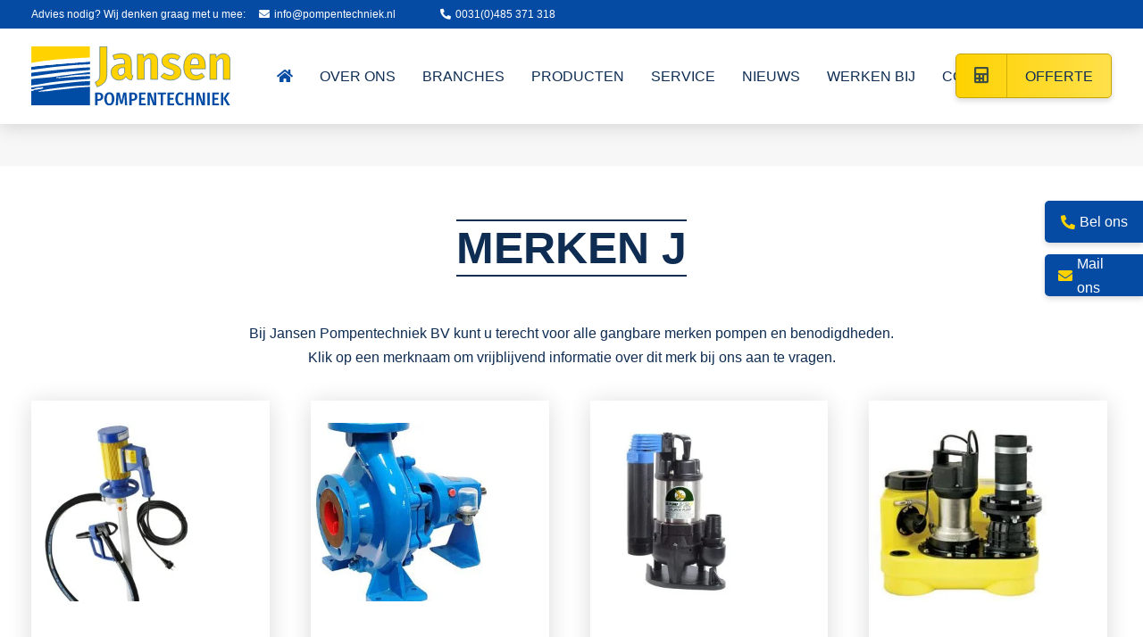

--- FILE ---
content_type: text/html; charset=UTF-8
request_url: https://www.pompentechniek.nl/merken-a-tm-z/merken-j/
body_size: 21218
content:
<!doctype html><html lang="nl-NL" class="no-js" style="margin-top:0!important;"><head><script data-no-optimize="1">var litespeed_docref=sessionStorage.getItem("litespeed_docref");litespeed_docref&&(Object.defineProperty(document,"referrer",{get:function(){return litespeed_docref}}),sessionStorage.removeItem("litespeed_docref"));</script>  <script type="litespeed/javascript">(function(w,d,s,l,i){w[l]=w[l]||[];w[l].push({'gtm.start':new Date().getTime(),event:'gtm.js'});var f=d.getElementsByTagName(s)[0],j=d.createElement(s),dl=l!='dataLayer'?'&l='+l:'';j.async=!0;j.src='https://www.googletagmanager.com/gtm.js?id='+i+dl;f.parentNode.insertBefore(j,f)})(window,document,'script','dataLayer','GTM-TVQGH4C')</script> <meta charset="UTF-8"><meta http-equiv="X-UA-Compatible" content="IE=edge,chrome=1"><meta name="viewport" content="width=device-width,initial-scale=1.0"><link href="//google-analytics.com" rel="dns-prefetch"><link href="//fonts.google.com" rel="dns-prefetch"><link href="" rel="apple-touch-icon-precomposed"><link rel="preconnect" href="https://fonts.gstatic.com" crossorigin /><link rel="preload" as="style" href="https://fonts.googleapis.com/css2?family=Fira+Sans+Condensed:wght@400;500;600&display=swap" /><noscript><link rel="stylesheet" href="https://fonts.googleapis.com/css2?family=Fira+Sans+Condensed:wght@400;500;600&display=swap" /></noscript><meta name='robots' content='index, follow, max-image-preview:large, max-snippet:-1, max-video-preview:-1' /><title>Merken J - Jansen Pompentechniek BV</title><meta name="description" content="Bekijk onze merken die beginnen met de letter J. Voor meer informatie over onze producten, merken of mogelijkheden kunt u vrijblijvend contact opnemen." /><link rel="canonical" href="https://www.pompentechniek.nl/merken-a-tm-z/merken-j/" /><meta property="og:locale" content="nl_NL" /><meta property="og:type" content="article" /><meta property="og:title" content="Merken J - Jansen Pompentechniek BV" /><meta property="og:description" content="Bekijk onze merken die beginnen met de letter J. Voor meer informatie over onze producten, merken of mogelijkheden kunt u vrijblijvend contact opnemen." /><meta property="og:url" content="https://www.pompentechniek.nl/merken-a-tm-z/merken-j/" /><meta property="og:site_name" content="Jansen Pompentechniek BV" /><meta property="article:modified_time" content="2022-02-23T06:55:14+00:00" /> <script type="application/ld+json" class="yoast-schema-graph">{"@context":"https://schema.org","@graph":[{"@type":"WebPage","@id":"https://www.pompentechniek.nl/merken-a-tm-z/merken-j/","url":"https://www.pompentechniek.nl/merken-a-tm-z/merken-j/","name":"Merken J - Jansen Pompentechniek BV","isPartOf":{"@id":"https://www.pompentechniek.nl/#website"},"datePublished":"2015-07-20T08:17:52+00:00","dateModified":"2022-02-23T06:55:14+00:00","description":"Bekijk onze merken die beginnen met de letter J. Voor meer informatie over onze producten, merken of mogelijkheden kunt u vrijblijvend contact opnemen.","breadcrumb":{"@id":"https://www.pompentechniek.nl/merken-a-tm-z/merken-j/#breadcrumb"},"inLanguage":"nl-NL","potentialAction":[{"@type":"ReadAction","target":["https://www.pompentechniek.nl/merken-a-tm-z/merken-j/"]}]},{"@type":"BreadcrumbList","@id":"https://www.pompentechniek.nl/merken-a-tm-z/merken-j/#breadcrumb","itemListElement":[{"@type":"ListItem","position":1,"name":"Home","item":"https://www.pompentechniek.nl/"},{"@type":"ListItem","position":2,"name":"Merken","item":"https://www.pompentechniek.nl/merken-a-tm-z/"},{"@type":"ListItem","position":3,"name":"Merken J"}]},{"@type":"WebSite","@id":"https://www.pompentechniek.nl/#website","url":"https://www.pompentechniek.nl/","name":"Jansen Pompentechniek BV","description":"Uitgebreid pakket pompen","publisher":{"@id":"https://www.pompentechniek.nl/#organization"},"potentialAction":[{"@type":"SearchAction","target":{"@type":"EntryPoint","urlTemplate":"https://www.pompentechniek.nl/?s={search_term_string}"},"query-input":{"@type":"PropertyValueSpecification","valueRequired":true,"valueName":"search_term_string"}}],"inLanguage":"nl-NL"},{"@type":"Organization","@id":"https://www.pompentechniek.nl/#organization","name":"Jansen Pompen- & Watertechniek","url":"https://www.pompentechniek.nl/","logo":{"@type":"ImageObject","inLanguage":"nl-NL","@id":"https://www.pompentechniek.nl/#/schema/logo/image/","url":"https://www.pompentechniek.nl/wp-content/uploads/2015/07/Jansen_logo-adr.ern_.-www-e1446204171714.jpg","contentUrl":"https://www.pompentechniek.nl/wp-content/uploads/2015/07/Jansen_logo-adr.ern_.-www-e1446204171714.jpg","width":1000,"height":543,"caption":"Jansen Pompen- & Watertechniek"},"image":{"@id":"https://www.pompentechniek.nl/#/schema/logo/image/"}}]}</script>  <script type='application/javascript'  id='pys-version-script'>console.log('PixelYourSite Free version 11.1.5.2');</script> <link rel="alternate" type="application/rss+xml" title="Jansen Pompentechniek BV &raquo; feed" href="https://www.pompentechniek.nl/feed/" /><link rel="alternate" type="application/rss+xml" title="Jansen Pompentechniek BV &raquo; reacties feed" href="https://www.pompentechniek.nl/comments/feed/" /><link rel="alternate" type="application/rss+xml" title="Jansen Pompentechniek BV &raquo; Merken J reacties feed" href="https://www.pompentechniek.nl/merken-a-tm-z/merken-j/feed/" /><style id="litespeed-ccss">img:is([sizes="auto"i],[sizes^="auto,"i]){contain-intrinsic-size:3000px 1500px}:root{--wp--preset--aspect-ratio--square:1;--wp--preset--aspect-ratio--4-3:4/3;--wp--preset--aspect-ratio--3-4:3/4;--wp--preset--aspect-ratio--3-2:3/2;--wp--preset--aspect-ratio--2-3:2/3;--wp--preset--aspect-ratio--16-9:16/9;--wp--preset--aspect-ratio--9-16:9/16;--wp--preset--color--black:#000000;--wp--preset--color--cyan-bluish-gray:#abb8c3;--wp--preset--color--white:#ffffff;--wp--preset--color--pale-pink:#f78da7;--wp--preset--color--vivid-red:#cf2e2e;--wp--preset--color--luminous-vivid-orange:#ff6900;--wp--preset--color--luminous-vivid-amber:#fcb900;--wp--preset--color--light-green-cyan:#7bdcb5;--wp--preset--color--vivid-green-cyan:#00d084;--wp--preset--color--pale-cyan-blue:#8ed1fc;--wp--preset--color--vivid-cyan-blue:#0693e3;--wp--preset--color--vivid-purple:#9b51e0;--wp--preset--gradient--vivid-cyan-blue-to-vivid-purple:linear-gradient(135deg,rgba(6,147,227,1) 0%,rgb(155,81,224) 100%);--wp--preset--gradient--light-green-cyan-to-vivid-green-cyan:linear-gradient(135deg,rgb(122,220,180) 0%,rgb(0,208,130) 100%);--wp--preset--gradient--luminous-vivid-amber-to-luminous-vivid-orange:linear-gradient(135deg,rgba(252,185,0,1) 0%,rgba(255,105,0,1) 100%);--wp--preset--gradient--luminous-vivid-orange-to-vivid-red:linear-gradient(135deg,rgba(255,105,0,1) 0%,rgb(207,46,46) 100%);--wp--preset--gradient--very-light-gray-to-cyan-bluish-gray:linear-gradient(135deg,rgb(238,238,238) 0%,rgb(169,184,195) 100%);--wp--preset--gradient--cool-to-warm-spectrum:linear-gradient(135deg,rgb(74,234,220) 0%,rgb(151,120,209) 20%,rgb(207,42,186) 40%,rgb(238,44,130) 60%,rgb(251,105,98) 80%,rgb(254,248,76) 100%);--wp--preset--gradient--blush-light-purple:linear-gradient(135deg,rgb(255,206,236) 0%,rgb(152,150,240) 100%);--wp--preset--gradient--blush-bordeaux:linear-gradient(135deg,rgb(254,205,165) 0%,rgb(254,45,45) 50%,rgb(107,0,62) 100%);--wp--preset--gradient--luminous-dusk:linear-gradient(135deg,rgb(255,203,112) 0%,rgb(199,81,192) 50%,rgb(65,88,208) 100%);--wp--preset--gradient--pale-ocean:linear-gradient(135deg,rgb(255,245,203) 0%,rgb(182,227,212) 50%,rgb(51,167,181) 100%);--wp--preset--gradient--electric-grass:linear-gradient(135deg,rgb(202,248,128) 0%,rgb(113,206,126) 100%);--wp--preset--gradient--midnight:linear-gradient(135deg,rgb(2,3,129) 0%,rgb(40,116,252) 100%);--wp--preset--font-size--small:13px;--wp--preset--font-size--medium:20px;--wp--preset--font-size--large:36px;--wp--preset--font-size--x-large:42px;--wp--preset--spacing--20:0.44rem;--wp--preset--spacing--30:0.67rem;--wp--preset--spacing--40:1rem;--wp--preset--spacing--50:1.5rem;--wp--preset--spacing--60:2.25rem;--wp--preset--spacing--70:3.38rem;--wp--preset--spacing--80:5.06rem;--wp--preset--shadow--natural:6px 6px 9px rgba(0, 0, 0, 0.2);--wp--preset--shadow--deep:12px 12px 50px rgba(0, 0, 0, 0.4);--wp--preset--shadow--sharp:6px 6px 0px rgba(0, 0, 0, 0.2);--wp--preset--shadow--outlined:6px 6px 0px -3px rgba(255, 255, 255, 1), 6px 6px rgba(0, 0, 0, 1);--wp--preset--shadow--crisp:6px 6px 0px rgba(0, 0, 0, 1)}:root{--woocommerce:#720eec;--wc-green:#7ad03a;--wc-red:#a00;--wc-orange:#ffba00;--wc-blue:#2ea2cc;--wc-primary:#720eec;--wc-primary-text:#fcfbfe;--wc-secondary:#e9e6ed;--wc-secondary-text:#515151;--wc-highlight:#958e09;--wc-highligh-text:white;--wc-content-bg:#fff;--wc-subtext:#767676;--wc-form-border-color:rgba(32, 7, 7, 0.8);--wc-form-border-radius:4px;--wc-form-border-width:1px}.woocommerce img{height:auto;max-width:100%}.woocommerce ul.products{clear:both}.woocommerce ul.products::after,.woocommerce ul.products::before{content:" ";display:table}.woocommerce ul.products::after{clear:both}.woocommerce ul.products li.product{float:left;margin:0 3.8% 2.992em 0;padding:0;position:relative;width:22.05%;margin-left:0}.woocommerce ul.products li.first{clear:both}.woocommerce ul.products li.last{margin-right:0}@media only screen and (max-width:768px){:root{--woocommerce:#720eec;--wc-green:#7ad03a;--wc-red:#a00;--wc-orange:#ffba00;--wc-blue:#2ea2cc;--wc-primary:#720eec;--wc-primary-text:#fcfbfe;--wc-secondary:#e9e6ed;--wc-secondary-text:#515151;--wc-highlight:#958e09;--wc-highligh-text:white;--wc-content-bg:#fff;--wc-subtext:#767676;--wc-form-border-color:rgba(32, 7, 7, 0.8);--wc-form-border-radius:4px;--wc-form-border-width:1px}.woocommerce ul.products[class*=columns-] li.product{width:48%;float:left;clear:both;margin:0 0 2.992em}.woocommerce ul.products[class*=columns-] li.product:nth-child(2n){float:right;clear:none!important}}:root{--woocommerce:#a46497;--wc-green:#7ad03a;--wc-red:#a00;--wc-orange:#ffba00;--wc-blue:#2ea2cc;--wc-primary:#a46497;--wc-primary-text:white;--wc-secondary:#ebe9eb;--wc-secondary-text:#515151;--wc-highlight:#77a464;--wc-highligh-text:white;--wc-content-bg:#fff;--wc-subtext:#767676}.woocommerce ul.products{margin:0 0 1em;padding:0;list-style:none outside;clear:both}.woocommerce ul.products::after,.woocommerce ul.products::before{content:" ";display:table}.woocommerce ul.products::after{clear:both}.woocommerce ul.products li{list-style:none outside}.woocommerce ul.products li.product .woocommerce-loop-category__title{padding:15px;margin:0;font-size:1em}.woocommerce ul.products li.product a{text-decoration:none}.woocommerce ul.products li.product a img{width:100%;height:auto;display:block;margin:0 0 1em;box-shadow:none}@-moz-document url-prefix(){body{font-weight:lighter!important}}*,*:after,*:before{box-sizing:border-box;-webkit-box-sizing:border-box;-moz-box-sizing:border-box;-webkit-font-smoothing:antialiased;font-smoothing:antialiased;text-rendering:optimizeLegibility}html{-webkit-box-sizing:border-box;-moz-box-sizing:border-box;box-sizing:border-box;margin-top:0!important;-moz-osx-font-smoothing:grayscale;-webkit-font-smoothing:antialiased;font-smoothing:antialiased;font-weight:400;overflow-x:hidden}body{font-family:"Fira Sans Condensed",sans-serif;min-height:100%;opacity:1;background:#fff;color:#0F2D53;margin:0;font-size:16px;line-height:1.7}p{margin:0 0 25px 0}img{max-width:100%;height:auto}a{text-decoration:none;color:#054ba2}ul,li{list-style:none outside none;padding:0;margin:0}article li{padding-left:1em;text-indent:-.7em;list-style:disc inside none}.fas,.fab{color:#064BA3;font-weight:700}section{-webkit-box-sizing:border-box;-moz-box-sizing:border-box;box-sizing:border-box}ul.usps li{text-indent:-1.5em;padding-left:1.5em;list-style:none;margin-bottom:12px}ul.usps li:before{content:"";background-image:url(/wp-content/themes/saleswizard_theme/assets/img/bg-check-yellow.svg);margin-right:10px;background-position:center;background-size:contain;background-repeat:no-repeat;width:32px;height:30px;display:inline-block;vertical-align:middle;-webkit-vertical-align:middle;position:relative;top:-3px}h1{font-size:50px}h2{font-size:32px}h1,h2{margin:0;font-family:"Fira Sans Condensed",sans-serif;line-height:1;margin-bottom:15px}#logo{display:inline-block;height:auto}#logo img{height:auto;width:100%;max-width:100%;vertical-align:middle;-webkit-vertical-align:middle}header{z-index:999;width:100%;position:absolute;padding:0;top:0;left:0;box-shadow:0 3px 20px rgb(0 0 0/.15)}#topbar{background:#054BA3}#topbar .container{display:flex;align-items:center}#topbar,#topbar a,#topbar i,#topbar p{color:#fff;font-size:12px;padding:3px 0}#topbar a i{margin-right:5px}#topbar a i.fa-phone-alt{margin-left:50px}#topbar p{margin-right:15px;margin-bottom:0}#navigation{background:#FFF}#navigation{padding:20px 0 0 0}nav{display:block;width:100%;padding-top:0;margin:0}#nav{width:auto}#nav ul li{display:inline-block;line-height:1}#nav ul li a{font-size:16px;text-decoration:none;padding:25px 15px 45px 15px;color:#0F2D53;display:block;text-transform:uppercase}#nav .nav-desktop>ul>li:first-child a{padding-left:0}#nav .nav-desktop>ul>li:last-child>a{padding-right:0}#nav ul>li.current_page_item>a{color:#054BA3}#nav ul ul{display:none;position:absolute;left:0;background:#fff;min-width:230px;z-index:9;font-size:14px;text-align:left;box-shadow:0 4px 2px -2px rgb(0 0 0/.15);border-bottom-left-radius:5px;border-bottom-right-radius:5px}#nav ul ul a{color:#0F2D53;text-decoration:none;padding:10px;display:block;font-size:14px}#nav ul ul li{display:block}#nav ul ul ul{left:100%!important;top:0;position:absolute}#nav ul li.menu-button,#nav_mob ul li.menu-button{position:absolute;right:15px;top:8px}#nav ul li.menu-button a,#nav_mob ul li.menu-button a{background:#fed200;background:-moz-linear-gradient(90deg,rgb(254 210 0) 0%,rgb(255 224 75) 100%);background:-webkit-linear-gradient(90deg,rgb(254 210 0) 0%,rgb(255 224 75) 100%);background:linear-gradient(90deg,rgb(254 210 0) 0%,rgb(255 224 75) 100%);line-height:1;box-shadow:0 3px 6px rgb(0 0 0/.15);border-radius:5px;border:1px solid #C6A400;font-weight:500;height:50px;overflow:hidden;padding:14px 20px 15px 0px!important}#nav ul li.menu-button a:before,#nav_mob ul li.menu-button a:before{content:"";font-family:"Font Awesome 5 Free";font-weight:700;border-right:1px solid #C6A400;padding:17px 20px;margin-right:20px;line-height:1;font-size:18px}#nav ul li.menu-button a:before,#nav_mob ul li.menu-button a:before{color:#0F2D53;opacity:.8}#nav ul li.menu-pompmerken ul li{display:inline-block}.wc_product_cat_thumbnail_wrapper{position:relative}.product-category .wc_product_cat_thumbnail_wrapper:after{content:"";position:absolute;top:0;left:0;border:2px solid #FED200;width:calc(100% - 20px);height:calc(100% - 20px);margin:10px}.product-category .wc_product_cat_thumbnail_wrapper:after{opacity:0}.sw_popup{position:fixed;background-color:rgb(0 0 0/.6);width:100%;height:100%;display:flex;align-items:center;justify-content:center;visibility:hidden;top:0}.sw_popup .sw_popup_inner{display:flex;transform:scale(0);background:#fff;text-align:center;line-height:2;font-family:"Montserrat",sans-serif;border-radius:2px;box-shadow:0 0 25px 2px rgb(0 0 0/50%)}.sw_popup .close_popup{position:absolute;right:-10px;top:-10px;background:#ba211e;color:#fff;width:28px;height:28px;border-radius:50px;font-size:24px;display:flex;align-items:center;justify-content:center;padding:0 0 2px 0}.nav-desktop li.branches ul li a:before{content:"";position:relative;width:20px;height:20px;background-repeat:no-repeat;background-size:cover;margin-right:10px;display:inline-block;vertical-align:bottom;-webkit-vertical-align:bottom}.nav-desktop li.hoveniers a:before{background-image:url(/wp-content/themes/saleswizard_theme/assets/img/icon-cat4.svg)}.nav-desktop li.bedrijven a:before{background-image:url(/wp-content/themes/saleswizard_theme/assets/img/icon-cat5.svg)}.nav-desktop li.installateurs a:before{background-image:url(/wp-content/themes/saleswizard_theme/assets/img/icon-cat2.svg)}.nav-desktop li.recreatie a:before{background-image:url(/wp-content/themes/saleswizard_theme/assets/img/icon-cat7.svg)}.nav-desktop li.reparatiebedrijven a:before{background-image:url(/wp-content/themes/saleswizard_theme/assets/img/icon-cat6.svg)}.nav-desktop li.scheepvaart a:before{background-image:url(/wp-content/themes/saleswizard_theme/assets/img/icon-cat3.svg)}.page_title{position:relative}#page_hero{margin-top:139px;margin-bottom:50px}#page_hero .page_hero_usps{background:#F7F7F7;padding:12px 0;margin-bottom:50px}#page_hero .usps{display:flex;justify-content:space-between}#page_hero .usps li{font-size:14px;margin-bottom:0;font-style:italic}#page_hero .usps li:before{background-image:url(/wp-content/themes/saleswizard_theme/assets/img/bg-check-topbar.svg);width:20px;height:18px;top:-1px;margin-right:3px}#page_hero .page_title{text-align:center}#page_hero .page_title h1{text-transform:uppercase;display:inline-block;border-top:2px solid #0F2D53;border-bottom:2px solid #0F2D53;padding:5px 0;position:relative}li.product-category,li.product,.woocommerce ul.products li.product{text-indent:0;box-shadow:0 3px 25px rgb(0 0 0/.15);text-align:center}li.product-category img,li.product img,.woocommerce ul.products li.product a img{margin:0}.woocommerce ul.products li.product-category h2.woocommerce-loop-category__title,.woocommerce ul.products li.product h2{color:#0F2D53;font-size:20px!important;text-align:center;padding:20px;margin:0;min-height:80px}.woocommerce ul.products li.product-category h2.woocommerce-loop-category__title .count{display:none}li.splide__slide{text-indent:0!important}.wc_product_cat_thumbnail_wrapper{height:250px;display:flex;align-items:center}ul.products li.product-category .wc_product_cat_thumbnail_wrapper img{max-width:200px;max-height:200px;margin:0 auto!important}.side_buttons{position:fixed;top:225px;right:0;width:250px;height:120px;z-index:999}.side_buttons a{display:block;background:#054BA3;color:#fff;border-top-left-radius:5px;border-bottom-left-radius:5px;padding:10px 15px;margin-bottom:15px;box-shadow:0 3px 6px rgb(0 0 0/.15);width:110px;position:absolute;right:0;display:flex;height:47px;overflow:hidden;align-items:center;justify-content:center}.side_buttons a span{display:none}.side_buttons a i{color:#FED200;margin-right:5px;display:inline-block}.side_buttons a:last-child{top:60px}i span.hide{display:none!important}.wpcf7{padding:0;position:relative}.wpcf7 input[type="text"],.wpcf7 input[type="email"],input[type="text"],input[type="email"]{height:40px;font-size:16px;padding:10px;border:1px solid #CAD8E8!important;background:#F7FBFF!important;font-family:"Fira Sans Condensed",sans-serif;width:100%;margin-bottom:15px;border-radius:5px!important}.wpcf7 input[type="checkbox"]{width:auto;height:auto;font-size:14px;width:100%}.wpcf7 textarea{height:150px;width:100%;border:1px solid #CAD8E8;background:#F7FBFF;width:100%;font-size:16px;padding:10px;font-family:"Fira Sans Condensed",sans-serif;resize:none;border-radius:5px}.wpcf7 select{height:40px;border:1px solid #CAD8E8;background:#F7FBFF;border-radius:5px;margin-bottom:15px;font-size:16px;font-family:"Fira Sans Condensed",sans-serif;padding:10px;width:100%;color:#0F2D53}.wpcf7 button[type="submit"]{background:#fed200;background:-moz-linear-gradient(90deg,rgb(254 210 0) 0%,rgb(255 224 75) 100%);background:-webkit-linear-gradient(90deg,rgb(254 210 0) 0%,rgb(255 224 75) 100%);background:linear-gradient(90deg,rgb(254 210 0) 0%,rgb(255 224 75) 100%);line-height:1;box-shadow:0 3px 6px rgb(0 0 0/15%);border-radius:5px;border:1px solid #C6A400;font-weight:500;height:50px;overflow:hidden;padding:0 20px 15px 0px!important;appearance:none;-webkit-appearance:none;font-family:"Fira Sans Condensed",sans-serif;color:#0F2D53;font-size:16px;text-transform:uppercase;margin:15px 0 0 0}.wpcf7 button[type="submit"] i{border-right:1px solid #C6A400;padding:14px 20px 18px 20px;margin-right:20px;line-height:1;font-size:18px;color:#0F2D53}.wpcf7 .wpcf7-list-item{font-size:14px}.wpcf7 .wpcf7-list-item a{color:#064BA3}.wpcf7 .wpcf7-list-item,.wpcf7 .wpcf7-list-item input{margin:0;width:auto}.wpcf7 .row{margin-left:-7px;margin-right:-7px;margin-top:20px}.wpcf7 .col-md-6,.wpcf7 .col-md-12{padding:0 7px}.wpcf7-form-control-wrap{position:relative}.screen-reader-response{display:none}.wpcf7-acceptance input[type="checkbox"]{position:relative;padding:0;margin-right:15px;width:20px}.wpcf7-acceptance input[type="checkbox"]:before{content:"";margin-right:10px;display:inline-block;margin-top:-2px;width:20px;height:20px;background:#fcfcfc;border:1px solid #aaa;border-radius:2px}.wpcf7-acceptance span.wpcf7-list-item{margin:20px 0 0 0}.wpcf7 .form_title{font-size:32px;text-transform:uppercase;font-weight:600;display:block;line-height:1;margin-top:5px;text-align:center}.wpcf7 p{font-size:18px;text-align:center}.wpcf7 p{margin:0}.wpcf7-response-output{color:#fff}.sw_popup .wpcf7 .wpcf7-list-item-label,.sw_popup .wpcf7 .wpcf7-list-item-label a{color:#0F2D53}#sw-scroll{position:fixed;right:10px;bottom:10px;width:50px;height:50px;background-color:rgb(0 0 0/.8);text-indent:-9999px;display:none;-webkit-border-radius:5px;-moz-border-radius:5px;border-radius:5px;z-index:99}#sw-scroll span{position:absolute;top:50%;left:50%;margin-left:-8px;margin-top:-12px;height:0;width:0;border:8px solid #fff0;border-bottom-color:#fff}.sw_popup{position:fixed;background-color:rgb(0 0 0/.6);width:100%;height:100%;display:flex;align-items:center;justify-content:center;top:0;z-index:999;visibility:hidden}.sw_popup .wpcf7{max-width:600px;padding:15px}.sw_popup .wpcf7 p{max-width:400px;margin:0 auto;line-height:1.3}.sw_popup .sw_popup_inner{position:relative;padding:15px;flex-direction:column;display:flex;background:#fff;text-align:center;line-height:2;font-family:"Fira Sans Condensed",sans-serif;border-radius:2px;box-shadow:0 0 25px 2px rgb(0 0 0/50%)}.sw_popup .close_popup{position:absolute;right:-10px;top:-10px;background:#ba211e;color:#fff;width:28px;height:28px;border-radius:50px;font-size:24px;display:flex;align-items:center;justify-content:center;padding:0 0 2px 0}.sw_popup .wpcf7 .form_title{margin-bottom:15px}.header-nav-mob{position:fixed;top:0;right:-100vw;opacity:0;z-index:999999;background-color:#fff;background-image:url(/wp-content/themes/saleswizard_theme/assets/img/bg-form-fx.svg);background-repeat:no-repeat;background-position:bottom;background-size:100%;width:300px;height:100%;padding-top:15px;padding-right:15px;padding-left:15px;font-size:18px;overflow-y:scroll;z-index:-1;box-shadow:0 3px 6px rgb(0 0 0/.15)}.header-nav-mob .current-menu-item{font-weight:700}.header-nav-mob ul li a{color:#0F2D53;line-height:2.2em;font-size:18px;text-transform:uppercase}.header-nav-mob ul li{text-align:left}.header-nav-mob ul ul li a{font-size:14px}.header-nav-mob ul li ul{padding-left:10px}.header-nav-mob i{color:#fff}.header-menu-button{display:none;position:absolute;top:15px;right:15px;z-index:9999;color:#fff;font-size:20px;font-weight:700;text-transform:uppercase;padding:0}.header-menu-button span{display:inline-block;float:right;margin-top:2px;margin-left:5px}.has-sub ul{display:none}.has-sub{position:relative}.has-sub .has-sub ul{display:none}#mobile-close{color:#0F2D53;text-align:left;display:inline-block;position:relative;width:auto;font-size:32px;font-weight:700;margin-bottom:15px;text-transform:uppercase;padding:10px;width:40px;height:40px;display:flex;align-items:center;justify-content:center;float:right}#mobile-close i{color:#0F2D53}.header-nav-mob ul.main{margin-top:50px}.header-nav-mob ul.main .fa-home{font-size:0}.header-nav-mob ul.main .fa-home:after{content:"HOME";color:#0F2D53;font-size:18px;font-family:"Fira Sans Condensed",sans-serif}#nav-icon{width:46px;height:46px;position:relative;margin:0;-webkit-transform:rotate(0);-ms-transform:rotate(0);transform:rotate(0)}#nav-icon span{display:block;position:absolute;height:4px;width:36px;background:#064BA3;opacity:1;left:0;-webkit-transform:rotate(0);-ms-transform:rotate(0);transform:rotate(0)}#nav-icon span:nth-child(1){top:9px}#nav-icon span:nth-child(2),#nav-icon span:nth-child(3){top:19px}#nav-icon span:nth-child(4){top:29px}.britse_vlag img{max-width:25px;margin-bottom:-2px}@media screen and (min-width:1200px){#menu-hoofdmenu-1{margin-left:-50px}}@media all and (max-width:1200px){#nav ul li a{padding:25px 7px 45px 7px}#nav ul li.menu-button{display:none}}@media screen and (min-width:992px){.header-mob,.mob-contact-buttons{display:none}}@media screen and (max-width:991px){header{position:absolute;top:0;background:#fff;padding:15px}section.main-content,#page_hero{margin-top:75px}.header-mob,.header-mob .header-menu-button{display:block}#navigation{display:none}.header-mob{text-align:left}.logo img{vertical-align:middle;max-width:150px}#topbar{display:none}.side_buttons{display:none}#nav_mob ul li.menu-button{bottom:50px;text-align:center;left:0;right:0;top:unset}.mob-contact-buttons{position:fixed;bottom:0;left:0;right:0;background:#054ba3;padding:10px;z-index:999999;border-top-left-radius:5px;border-top-right-radius:5px}.mob-contact-buttons .container{display:flex;justify-content:space-between}.mob-contact-buttons a{display:block;text-align:center;line-height:1.5}.mob-contact-buttons a i{color:#FED200}.mob-contact-buttons small{color:#FED200;display:block;text-align:center}.header-nav-mob ul li#menu-item-31243 ul li{display:inline-block}}@media screen and (max-width:768px){h1{font-size:42px}h2{font-size:36px}.wpb_content_element{margin-bottom:66px!important}.sw_popup .sw_popup_inner{margin:15px}}@media all and (max-width:480px){#page_hero .usps{justify-content:center;text-align:center}}.container{width:100%;padding-right:15px;padding-left:15px;margin-right:auto;margin-left:auto}@media (min-width:576px){.container{max-width:540px}}@media (min-width:768px){.container{max-width:720px}}@media (min-width:992px){.container{max-width:960px}}@media (min-width:1200px){.container{max-width:1240px}}@media (min-width:576px){.container{max-width:540px}}@media (min-width:768px){.container{max-width:720px}}@media (min-width:992px){.container{max-width:960px}}@media (min-width:1200px){.container{max-width:1240px}}.row{display:-ms-flexbox;display:flex;-ms-flex-wrap:wrap;flex-wrap:wrap;margin-right:-15px;margin-left:-15px}.col-md-12,.col-md-3,.col-md-6,.col-md-9{position:relative;width:100%;padding-right:15px;padding-left:15px}@media (min-width:768px){.col-md-3{-ms-flex:0 0 25%;flex:0 0 25%;max-width:25%}.col-md-6{-ms-flex:0 0 50%;flex:0 0 50%;max-width:50%}.col-md-9{-ms-flex:0 0 75%;flex:0 0 75%;max-width:75%}.col-md-12{-ms-flex:0 0 100%;flex:0 0 100%;max-width:100%}}.fab,.fas{-moz-osx-font-smoothing:grayscale;-webkit-font-smoothing:antialiased;display:inline-block;font-style:normal;font-variant:normal;text-rendering:auto;line-height:1}.fa-whatsapp:before{content:""}.fa-calendar-alt:before{content:""}.fa-times:before{content:""}.fa-phone-alt:before{content:""}.fa-envelope:before{content:""}.fa-phone-alt:before{content:""}.fa-home:before{content:""}.fa-paper-plane:before{content:""}.fab{font-family:"Font Awesome 5 Brands"}.fab{font-weight:400}.fas{font-family:"Font Awesome 5 Free"}.fas{font-weight:900}.page_title h1{margin-bottom:0;margin-top:10px}.page_title .container{position:relative}.splide__list{margin:0!important;padding:0!important;width:-webkit-max-content;width:max-content;will-change:transform}.splide{visibility:hidden}.splide,.splide__slide{position:relative;outline:none;text-indent:0;padding-left:0}.splide__slide{box-sizing:border-box;list-style-type:none!important;margin:0;flex-shrink:0}.splide__track{position:relative;z-index:0;overflow:hidden}.vc_column-inner::after,.vc_row:after{clear:both}.vc_row:after,.vc_row:before{content:" ";display:table}.vc_column_container{width:100%}.vc_row{margin-left:-15px;margin-right:-15px}.vc_col-sm-12{position:relative;min-height:1px;padding-left:15px;padding-right:15px;box-sizing:border-box}@media (min-width:768px){.vc_col-sm-12{float:left}.vc_col-sm-12{width:100%}}.wpb_text_column :last-child,.wpb_text_column p:last-child{margin-bottom:0}.wpb_content_element{margin-bottom:35px}.wpb-content-wrapper{margin:0;padding:0;border:none;overflow:unset;display:block}.vc_column-inner::after,.vc_column-inner::before{content:" ";display:table}.vc_column_container{padding-left:0;padding-right:0}.vc_column_container>.vc_column-inner{box-sizing:border-box;padding-left:15px;padding-right:15px;width:100%}</style><link rel="preload" data-asynced="1" data-optimized="2" as="style" onload="this.onload=null;this.rel='stylesheet'" href="https://www.pompentechniek.nl/wp-content/litespeed/ucss/8f1107677940c9049f70113ee09f6ebb.css?ver=9e08c" /><script type="litespeed/javascript">!function(a){"use strict";var b=function(b,c,d){function e(a){return h.body?a():void setTimeout(function(){e(a)})}function f(){i.addEventListener&&i.removeEventListener("load",f),i.media=d||"all"}var g,h=a.document,i=h.createElement("link");if(c)g=c;else{var j=(h.body||h.getElementsByTagName("head")[0]).childNodes;g=j[j.length-1]}var k=h.styleSheets;i.rel="stylesheet",i.href=b,i.media="only x",e(function(){g.parentNode.insertBefore(i,c?g:g.nextSibling)});var l=function(a){for(var b=i.href,c=k.length;c--;)if(k[c].href===b)return a();setTimeout(function(){l(a)})};return i.addEventListener&&i.addEventListener("load",f),i.onloadcssdefined=l,l(f),i};"undefined"!=typeof exports?exports.loadCSS=b:a.loadCSS=b}("undefined"!=typeof global?global:this);!function(a){if(a.loadCSS){var b=loadCSS.relpreload={};if(b.support=function(){try{return a.document.createElement("link").relList.supports("preload")}catch(b){return!1}},b.poly=function(){for(var b=a.document.getElementsByTagName("link"),c=0;c<b.length;c++){var d=b[c];"preload"===d.rel&&"style"===d.getAttribute("as")&&(a.loadCSS(d.href,d,d.getAttribute("media")),d.rel=null)}},!b.support()){b.poly();var c=a.setInterval(b.poly,300);a.addEventListener&&a.addEventListener("load",function(){b.poly(),a.clearInterval(c)}),a.attachEvent&&a.attachEvent("onload",function(){a.clearInterval(c)})}}}(this);</script><link rel="preload" as="image" href="https://www.pompentechniek.nl/wp-content/uploads/2021/10/logo-jansen-pompentechniek.svg"><link rel="preload" as="image" href="https://www.pompentechniek.nl/wp-content/uploads/2021/10/logo-jansen-pompentechniek.svg"><link rel="preload" as="image" href="https://www.pompentechniek.nl/wp-content/uploads/Jessberger_01-300x300.jpg.webp"><link rel="preload" as="image" href="https://www.pompentechniek.nl/wp-content/uploads/Johnson_01-300x300.jpg.webp"><link rel="preload" as="image" href="https://www.pompentechniek.nl/wp-content/uploads/Robu_01-300x300.jpg.webp"><link rel="preload" as="image" href="https://www.pompentechniek.nl/wp-content/uploads/2018/09/Jung-Compli-300-E.jpg.webp"> <script id="jquery-core-js-extra" type="litespeed/javascript">var pysFacebookRest={"restApiUrl":"https://www.pompentechniek.nl/wp-json/pys-facebook/v1/event","debug":""}</script> <script type="litespeed/javascript" data-src="https://www.pompentechniek.nl/wp-includes/js/jquery/jquery.min.js" id="jquery-core-js"></script> <script id="wc-add-to-cart-js-extra" type="litespeed/javascript">var wc_add_to_cart_params={"ajax_url":"/wp-admin/admin-ajax.php","wc_ajax_url":"/?wc-ajax=%%endpoint%%","i18n_view_cart":"Bekijk winkelwagen","cart_url":"https://www.pompentechniek.nl/?page_id=27080","is_cart":"","cart_redirect_after_add":"no"}</script> <script id="woocommerce-js-extra" type="litespeed/javascript">var woocommerce_params={"ajax_url":"/wp-admin/admin-ajax.php","wc_ajax_url":"/?wc-ajax=%%endpoint%%","i18n_password_show":"Wachtwoord weergeven","i18n_password_hide":"Wachtwoord verbergen"}</script> <script id="pys-js-extra" type="litespeed/javascript">var pysOptions={"staticEvents":{"facebook":{"init_event":[{"delay":0,"type":"static","ajaxFire":!1,"name":"PageView","pixelIds":["529696495440036"],"eventID":"0c0140dd-8e7d-4515-81a7-84a994166d81","params":{"page_title":"Merken J","post_type":"page","post_id":6894,"plugin":"PixelYourSite","user_role":"guest","event_url":"www.pompentechniek.nl/merken-a-tm-z/merken-j/"},"e_id":"init_event","ids":[],"hasTimeWindow":!1,"timeWindow":0,"woo_order":"","edd_order":""}]}},"dynamicEvents":{"automatic_event_form":{"facebook":{"delay":0,"type":"dyn","name":"Form","pixelIds":["529696495440036"],"eventID":"301dc040-0de1-4442-b3c3-bbd6984d4e0f","params":{"page_title":"Merken J","post_type":"page","post_id":6894,"plugin":"PixelYourSite","user_role":"guest","event_url":"www.pompentechniek.nl/merken-a-tm-z/merken-j/"},"e_id":"automatic_event_form","ids":[],"hasTimeWindow":!1,"timeWindow":0,"woo_order":"","edd_order":""}},"automatic_event_download":{"facebook":{"delay":0,"type":"dyn","name":"Download","extensions":["","doc","exe","js","pdf","ppt","tgz","zip","xls"],"pixelIds":["529696495440036"],"eventID":"e62557f0-bc73-4ff7-84dc-6bd82a4076ac","params":{"page_title":"Merken J","post_type":"page","post_id":6894,"plugin":"PixelYourSite","user_role":"guest","event_url":"www.pompentechniek.nl/merken-a-tm-z/merken-j/"},"e_id":"automatic_event_download","ids":[],"hasTimeWindow":!1,"timeWindow":0,"woo_order":"","edd_order":""}},"automatic_event_comment":{"facebook":{"delay":0,"type":"dyn","name":"Comment","pixelIds":["529696495440036"],"eventID":"d3187c12-3e58-46fe-95db-240c569513f7","params":{"page_title":"Merken J","post_type":"page","post_id":6894,"plugin":"PixelYourSite","user_role":"guest","event_url":"www.pompentechniek.nl/merken-a-tm-z/merken-j/"},"e_id":"automatic_event_comment","ids":[],"hasTimeWindow":!1,"timeWindow":0,"woo_order":"","edd_order":""}},"woo_add_to_cart_on_button_click":{"facebook":{"delay":0,"type":"dyn","name":"AddToCart","pixelIds":["529696495440036"],"eventID":"8794d58e-1994-401b-aaca-2124565c2c28","params":{"page_title":"Merken J","post_type":"page","post_id":6894,"plugin":"PixelYourSite","user_role":"guest","event_url":"www.pompentechniek.nl/merken-a-tm-z/merken-j/"},"e_id":"woo_add_to_cart_on_button_click","ids":[],"hasTimeWindow":!1,"timeWindow":0,"woo_order":"","edd_order":""}}},"triggerEvents":[],"triggerEventTypes":[],"facebook":{"pixelIds":["529696495440036"],"advancedMatching":[],"advancedMatchingEnabled":!0,"removeMetadata":!1,"wooVariableAsSimple":!1,"serverApiEnabled":!0,"wooCRSendFromServer":!1,"send_external_id":null,"enabled_medical":!1,"do_not_track_medical_param":["event_url","post_title","page_title","landing_page","content_name","categories","category_name","tags"],"meta_ldu":!1},"debug":"","siteUrl":"https://www.pompentechniek.nl","ajaxUrl":"https://www.pompentechniek.nl/wp-admin/admin-ajax.php","ajax_event":"291ff6b269","enable_remove_download_url_param":"1","cookie_duration":"7","last_visit_duration":"60","enable_success_send_form":"","ajaxForServerEvent":"1","ajaxForServerStaticEvent":"1","useSendBeacon":"1","send_external_id":"1","external_id_expire":"180","track_cookie_for_subdomains":"1","google_consent_mode":"1","gdpr":{"ajax_enabled":!1,"all_disabled_by_api":!1,"facebook_disabled_by_api":!1,"analytics_disabled_by_api":!1,"google_ads_disabled_by_api":!1,"pinterest_disabled_by_api":!1,"bing_disabled_by_api":!1,"reddit_disabled_by_api":!1,"externalID_disabled_by_api":!1,"facebook_prior_consent_enabled":!0,"analytics_prior_consent_enabled":!0,"google_ads_prior_consent_enabled":null,"pinterest_prior_consent_enabled":!0,"bing_prior_consent_enabled":!0,"cookiebot_integration_enabled":!1,"cookiebot_facebook_consent_category":"marketing","cookiebot_analytics_consent_category":"statistics","cookiebot_tiktok_consent_category":"marketing","cookiebot_google_ads_consent_category":"marketing","cookiebot_pinterest_consent_category":"marketing","cookiebot_bing_consent_category":"marketing","consent_magic_integration_enabled":!1,"real_cookie_banner_integration_enabled":!1,"cookie_notice_integration_enabled":!1,"cookie_law_info_integration_enabled":!1,"analytics_storage":{"enabled":!0,"value":"granted","filter":!1},"ad_storage":{"enabled":!0,"value":"granted","filter":!1},"ad_user_data":{"enabled":!0,"value":"granted","filter":!1},"ad_personalization":{"enabled":!0,"value":"granted","filter":!1}},"cookie":{"disabled_all_cookie":!1,"disabled_start_session_cookie":!1,"disabled_advanced_form_data_cookie":!1,"disabled_landing_page_cookie":!1,"disabled_first_visit_cookie":!1,"disabled_trafficsource_cookie":!1,"disabled_utmTerms_cookie":!1,"disabled_utmId_cookie":!1},"tracking_analytics":{"TrafficSource":"direct","TrafficLanding":"undefined","TrafficUtms":[],"TrafficUtmsId":[]},"GATags":{"ga_datalayer_type":"default","ga_datalayer_name":"dataLayerPYS"},"woo":{"enabled":!0,"enabled_save_data_to_orders":!0,"addToCartOnButtonEnabled":!0,"addToCartOnButtonValueEnabled":!0,"addToCartOnButtonValueOption":"price","singleProductId":null,"removeFromCartSelector":"form.woocommerce-cart-form .remove","addToCartCatchMethod":"add_cart_js","is_order_received_page":!1,"containOrderId":!1},"edd":{"enabled":!1},"cache_bypass":"1769156882"}</script> <script></script><link rel="https://api.w.org/" href="https://www.pompentechniek.nl/wp-json/" /><link rel="alternate" title="JSON" type="application/json" href="https://www.pompentechniek.nl/wp-json/wp/v2/pages/6894" /><meta name="facebook-domain-verification" content="gx3s4sgxy251ro2nife7xooxcp2h4k" />	<noscript><style>.woocommerce-product-gallery{ opacity: 1 !important; }</style></noscript><meta name="generator" content="Powered by WPBakery Page Builder - drag and drop page builder for WordPress."/><link rel="icon" href="https://www.pompentechniek.nl/wp-content/uploads/2015/07/cropped-Jansen_logo-adr.ern_.-www-e1446204171714-32x32.jpg" sizes="32x32" /><link rel="icon" href="https://www.pompentechniek.nl/wp-content/uploads/2015/07/cropped-Jansen_logo-adr.ern_.-www-e1446204171714-192x192.jpg" sizes="192x192" /><link rel="apple-touch-icon" href="https://www.pompentechniek.nl/wp-content/uploads/2015/07/cropped-Jansen_logo-adr.ern_.-www-e1446204171714-180x180.jpg" /><meta name="msapplication-TileImage" content="https://www.pompentechniek.nl/wp-content/uploads/2015/07/cropped-Jansen_logo-adr.ern_.-www-e1446204171714-270x270.jpg" />
<noscript><style>.wpb_animate_when_almost_visible { opacity: 1; }</style></noscript><!--[if IE]><script async src="http://html5shiv.googlecode.com/svn/trunk/html5.js"></script><![endif]--></head><body class="wp-singular page-template-default page page-id-6894 page-child parent-pageid-6890 wp-custom-logo wp-theme-saleswizard_theme theme-saleswizard_theme woocommerce-no-js wpb-js-composer js-comp-ver-8.7.2 vc_responsive"><noscript><iframe data-lazyloaded="1" src="about:blank" data-litespeed-src="https://www.googletagmanager.com/ns.html?id=GTM-TVQGH4C"
height="0" width="0" style="display:none;visibility:hidden"></iframe></noscript><nav id="nav_mob" class="header-nav-mob"><span id="mobile-close"><i class="fas fa-times"></i></span><ul id="menu-hoofdmenu" class="main"><li id="menu-item-30914" class="menu-item menu-item-type-post_type menu-item-object-page menu-item-home"><a href="https://www.pompentechniek.nl/"><span><i class="fas fa-home"></i></span></a></li><li id="menu-item-30918" class="menu-item menu-item-type-post_type menu-item-object-page"><a href="https://www.pompentechniek.nl/over-ons/"><span>Over ons</span></a></li><li id="menu-item-31056" class="branches menu-item menu-item-type-custom menu-item-object-custom menu-item-has-children has-sub"><a><span>Branches</span></a><ul><li id="menu-item-31114" class="bedrijven menu-item menu-item-type-post_type menu-item-object-page"><a href="https://www.pompentechniek.nl/industriele-bedrijven/"><span>Industriële bedrijven</span></a></li><li id="menu-item-31113" class="installateurs menu-item menu-item-type-post_type menu-item-object-page"><a href="https://www.pompentechniek.nl/installateurs/"><span>Installateurs</span></a></li><li id="menu-item-31112" class="reparatiebedrijven menu-item menu-item-type-post_type menu-item-object-page"><a href="https://www.pompentechniek.nl/reparatiebedrijven/"><span>Reparatiebedrijven</span></a></li><li id="menu-item-31111" class="recreatie menu-item menu-item-type-post_type menu-item-object-page"><a href="https://www.pompentechniek.nl/recreatie/"><span>Recreatie</span></a></li><li id="menu-item-31110" class="scheepvaart menu-item menu-item-type-post_type menu-item-object-page"><a href="https://www.pompentechniek.nl/scheepvaart/"><span>Scheepvaart</span></a></li><li id="menu-item-31109" class="hoveniers menu-item menu-item-type-post_type menu-item-object-page"><a href="https://www.pompentechniek.nl/hoveniers/"><span>Hoveniers</span></a></li></ul></li><li id="menu-item-31123" class="showlonger menu-item menu-item-type-custom menu-item-object-custom current-menu-ancestor menu-item-has-children has-sub"><a><span>Producten</span></a><ul><li id="menu-item-31243" class="menu-pompmerken menu-item menu-item-type-custom menu-item-object-custom current-menu-ancestor current-menu-parent menu-item-has-children has-sub"><a><span>Pompmerken</span></a><ul><li id="menu-item-6928" class="menu-item menu-item-type-post_type menu-item-object-page"><a href="https://www.pompentechniek.nl/merken-a-tm-z/merken-a/"><span>A</span></a></li><li id="menu-item-6929" class="menu-item menu-item-type-post_type menu-item-object-page"><a href="https://www.pompentechniek.nl/merken-a-tm-z/merken-b/"><span>B</span></a></li><li id="menu-item-6930" class="menu-item menu-item-type-post_type menu-item-object-page"><a href="https://www.pompentechniek.nl/merken-a-tm-z/merken-c/"><span>C</span></a></li><li id="menu-item-6931" class="menu-item menu-item-type-post_type menu-item-object-page"><a href="https://www.pompentechniek.nl/merken-a-tm-z/merken-d/"><span>D</span></a></li><li id="menu-item-6932" class="menu-item menu-item-type-post_type menu-item-object-page"><a href="https://www.pompentechniek.nl/merken-a-tm-z/merken-e/"><span>E</span></a></li><li id="menu-item-6945" class="menu-item menu-item-type-post_type menu-item-object-page"><a href="https://www.pompentechniek.nl/merken-a-tm-z/merken-f/"><span>F</span></a></li><li id="menu-item-6946" class="menu-item menu-item-type-post_type menu-item-object-page"><a href="https://www.pompentechniek.nl/merken-a-tm-z/merken-g/"><span>G</span></a></li><li id="menu-item-6947" class="menu-item menu-item-type-post_type menu-item-object-page"><a href="https://www.pompentechniek.nl/merken-a-tm-z/merken-h/"><span>H</span></a></li><li id="menu-item-6948" class="menu-item menu-item-type-post_type menu-item-object-page"><a href="https://www.pompentechniek.nl/merken-a-tm-z/merken-i/"><span>I</span></a></li><li id="menu-item-6949" class="menu-item menu-item-type-post_type menu-item-object-page current-menu-item page_item page-item-6894 current_page_item active"><a href="https://www.pompentechniek.nl/merken-a-tm-z/merken-j/"><span>J</span></a></li><li id="menu-item-6950" class="menu-item menu-item-type-post_type menu-item-object-page"><a href="https://www.pompentechniek.nl/merken-a-tm-z/merken-k/"><span>K</span></a></li><li id="menu-item-6951" class="menu-item menu-item-type-post_type menu-item-object-page"><a href="https://www.pompentechniek.nl/merken-a-tm-z/merken-l/"><span>L</span></a></li><li id="menu-item-6952" class="menu-item menu-item-type-post_type menu-item-object-page"><a href="https://www.pompentechniek.nl/merken-a-tm-z/merken-m/"><span>M</span></a></li><li id="menu-item-6953" class="menu-item menu-item-type-post_type menu-item-object-page"><a href="https://www.pompentechniek.nl/merken-a-tm-z/merken-n/"><span>N</span></a></li><li id="menu-item-6954" class="menu-item menu-item-type-post_type menu-item-object-page"><a href="https://www.pompentechniek.nl/merken-a-tm-z/merken-o/"><span>O</span></a></li><li id="menu-item-6942" class="menu-item menu-item-type-post_type menu-item-object-page"><a href="https://www.pompentechniek.nl/merken-a-tm-z/merken-p/"><span>P</span></a></li><li id="menu-item-6941" class="menu-item menu-item-type-post_type menu-item-object-page"><a href="https://www.pompentechniek.nl/merken-a-tm-z/merken-q/"><span>Q</span></a></li><li id="menu-item-6940" class="menu-item menu-item-type-post_type menu-item-object-page"><a href="https://www.pompentechniek.nl/merken-a-tm-z/merken-r/"><span>R</span></a></li><li id="menu-item-6939" class="menu-item menu-item-type-post_type menu-item-object-page"><a href="https://www.pompentechniek.nl/merken-a-tm-z/merken-s/"><span>S</span></a></li><li id="menu-item-6938" class="menu-item menu-item-type-post_type menu-item-object-page"><a href="https://www.pompentechniek.nl/merken-a-tm-z/merken-t/"><span>T</span></a></li><li id="menu-item-6937" class="menu-item menu-item-type-post_type menu-item-object-page"><a href="https://www.pompentechniek.nl/merken-a-tm-z/merken-u/"><span><span class="notranslate">U</span></span></a></li><li id="menu-item-6936" class="menu-item menu-item-type-post_type menu-item-object-page"><a href="https://www.pompentechniek.nl/merken-a-tm-z/merken-v/"><span>V</span></a></li><li id="menu-item-6955" class="menu-item menu-item-type-post_type menu-item-object-page"><a href="https://www.pompentechniek.nl/merken-a-tm-z/merken-w/"><span>W</span></a></li><li id="menu-item-6935" class="menu-item menu-item-type-post_type menu-item-object-page"><a href="https://www.pompentechniek.nl/merken-a-tm-z/merken-x/"><span>X</span></a></li><li id="menu-item-6934" class="menu-item menu-item-type-post_type menu-item-object-page"><a href="https://www.pompentechniek.nl/merken-a-tm-z/merken-y/"><span>Y</span></a></li><li id="menu-item-6933" class="menu-item menu-item-type-post_type menu-item-object-page"><a href="https://www.pompentechniek.nl/merken-a-tm-z/merken-z/"><span>Z</span></a></li></ul></li><li id="menu-item-31090" class="menu-item menu-item-type-post_type menu-item-object-page"><a href="https://www.pompentechniek.nl/typen/"><span>Pomptypes / toepassingen</span></a></li><li id="menu-item-31130" class="menu-item menu-item-type-taxonomy menu-item-object-product_cat menu-item-has-children has-sub"><a href="https://www.pompentechniek.nl/product-categorie/pompbesturing/"><span>Pompbesturing</span></a><ul><li id="menu-item-31131" class="menu-item menu-item-type-taxonomy menu-item-object-product_cat"><a href="https://www.pompentechniek.nl/product-categorie/pompbesturing/drukregeling/"><span>Drukregeling</span></a></li><li id="menu-item-31132" class="menu-item menu-item-type-taxonomy menu-item-object-product_cat"><a href="https://www.pompentechniek.nl/product-categorie/pompbesturing/frequentieregeling/"><span>Frequentieregeling</span></a></li><li id="menu-item-31133" class="menu-item menu-item-type-taxonomy menu-item-object-product_cat"><a href="https://www.pompentechniek.nl/product-categorie/pompbesturing/niveaumeting/"><span>Niveaumeting</span></a></li><li id="menu-item-31134" class="menu-item menu-item-type-taxonomy menu-item-object-product_cat"><a href="https://www.pompentechniek.nl/product-categorie/pompbesturing/besturingskasten/"><span>Besturingskasten</span></a></li></ul></li><li id="menu-item-31078" class="menu-item menu-item-type-taxonomy menu-item-object-product_cat"><a href="https://www.pompentechniek.nl/product-categorie/pompputten/"><span>Pompputten</span></a></li><li id="menu-item-31140" class="menu-item menu-item-type-taxonomy menu-item-object-product_cat menu-item-has-children has-sub"><a href="https://www.pompentechniek.nl/product-categorie/drukvaten/"><span>Drukvaten</span></a><ul><li id="menu-item-31081" class="menu-item menu-item-type-taxonomy menu-item-object-product_cat"><a href="https://www.pompentechniek.nl/product-categorie/drukvaten/kunststof-drukvaten/"><span>Kunststof drukvaten</span></a></li><li id="menu-item-31082" class="menu-item menu-item-type-taxonomy menu-item-object-product_cat"><a href="https://www.pompentechniek.nl/product-categorie/drukvaten/rvs-drukvaten/"><span>RVS drukvaten</span></a></li><li id="menu-item-31083" class="menu-item menu-item-type-taxonomy menu-item-object-product_cat"><a href="https://www.pompentechniek.nl/product-categorie/drukvaten/stalen-drukvaten/"><span>Stalen drukvaten</span></a></li></ul></li><li id="menu-item-31142" class="menu-item menu-item-type-taxonomy menu-item-object-product_cat menu-item-has-children has-sub"><a href="https://www.pompentechniek.nl/product-categorie/zwembad/"><span>Zwembad</span></a><ul><li id="menu-item-31141" class="menu-item menu-item-type-taxonomy menu-item-object-product_cat"><a href="https://www.pompentechniek.nl/product-categorie/zwembad/zwembad-pompen/"><span>Zwembad pompen</span></a></li><li id="menu-item-31145" class="menu-item menu-item-type-taxonomy menu-item-object-product_cat"><a href="https://www.pompentechniek.nl/product-categorie/zwembad/zwembad-verwarming/"><span>Zwembad verwarming</span></a></li><li id="menu-item-31144" class="menu-item menu-item-type-taxonomy menu-item-object-product_cat"><a href="https://www.pompentechniek.nl/product-categorie/zwembad/zwembad-blowers/"><span>Zwembad blowers</span></a></li></ul></li><li id="menu-item-31147" class="menu-item menu-item-type-taxonomy menu-item-object-product_cat menu-item-has-children has-sub"><a href="https://www.pompentechniek.nl/product-categorie/toebehoren/"><span>Toebehoren</span></a><ul><li id="menu-item-31151" class="menu-item menu-item-type-taxonomy menu-item-object-product_cat"><a href="https://www.pompentechniek.nl/product-categorie/toebehoren/slangen/"><span>Slangen</span></a></li><li id="menu-item-31148" class="menu-item menu-item-type-taxonomy menu-item-object-product_cat"><a href="https://www.pompentechniek.nl/product-categorie/toebehoren/appendages/"><span>Appendages</span></a></li><li id="menu-item-31146" class="menu-item menu-item-type-taxonomy menu-item-object-product_cat"><a href="https://www.pompentechniek.nl/product-categorie/toebehoren/overige-toebehoren/"><span>Toebehoren overig</span></a></li></ul></li><li id="menu-item-31086" class="menu-item menu-item-type-taxonomy menu-item-object-product_cat menu-item-has-children has-sub"><a href="https://www.pompentechniek.nl/product-categorie/spare-parts/"><span>Spare parts</span></a><ul><li id="menu-item-31087" class="menu-item menu-item-type-taxonomy menu-item-object-product_cat"><a href="https://www.pompentechniek.nl/product-categorie/spare-parts/mechanical-seals/"><span>Mechanical seals</span></a></li><li id="menu-item-31085" class="menu-item menu-item-type-taxonomy menu-item-object-product_cat"><a href="https://www.pompentechniek.nl/product-categorie/spare-parts/overige-spare-parts/"><span>Overige spare parts</span></a></li></ul></li></ul></li><li id="menu-item-31115" class="menu-item menu-item-type-post_type menu-item-object-page menu-item-has-children has-sub"><a href="https://www.pompentechniek.nl/service/"><span>Service</span></a><ul><li id="menu-item-31117" class="menu-item menu-item-type-post_type menu-item-object-page"><a href="https://www.pompentechniek.nl/service/pomprevisie/"><span>Pomprevisie</span></a></li><li id="menu-item-31116" class="menu-item menu-item-type-post_type menu-item-object-page"><a href="https://www.pompentechniek.nl/service/pomponderhoud/"><span>Pomponderhoud</span></a></li></ul></li><li id="menu-item-31002" class="menu-item menu-item-type-custom menu-item-object-custom"><a href="/nieuws/"><span>Nieuws</span></a></li><li id="menu-item-31118" class="menu-item menu-item-type-post_type menu-item-object-page menu-item-has-children has-sub"><a href="https://www.pompentechniek.nl/vacatures/"><span>Werken bij</span></a><ul><li id="menu-item-34952" class="menu-item menu-item-type-post_type menu-item-object-page"><a href="https://www.pompentechniek.nl/monteur/"><span>Vacature: Monteur Pompentechniek</span></a></li></ul></li><li id="menu-item-42" class="menu-item menu-item-type-post_type menu-item-object-page"><a href="https://www.pompentechniek.nl/contact/"><span>Contact</span></a></li><li id="menu-item-31510" class="britse_vlag menu-item menu-item-type-custom menu-item-object-custom"><a href="/english/"><span><picture>
<source type="image/webp" srcset="/wp-content/uploads/britse_vlag.png.webp"/>
<img data-lazyloaded="1" src="[data-uri]" width="90" height="54" data-src="/wp-content/uploads/britse_vlag.png.webp"/>
</picture>
</span></a></li><li id="menu-item-30919" class="menu-button menu-item menu-item-type-custom menu-item-object-custom"><a href="/contact/"><span>Offerte</span></a></li></ul></nav><header role="banner">
 <script type="litespeed/javascript">document.body.className+=' fade-out'</script> <script type="litespeed/javascript">document.addEventListener('wpcf7mailsent',function(event){location="https://www.pompentechniek.nl/bedankt/"},!1)</script> <div class="header-mob"><div class="logo">
<a href="https://www.pompentechniek.nl"><img src="https://www.pompentechniek.nl/wp-content/uploads/2021/10/logo-jansen-pompentechniek.svg" alt="Jansen Pompentechniek BV" fetchpriority="high" decoding="sync" fetchpriority="high" decoding="sync"></a>		</a></div><div class="header-menu-button"><div id="nav-icon">
<span></span>
<span></span>
<span></span>
<span></span></div></div></div><div id="topbar"><div class="container"><p>Advies nodig? Wij denken graag met u mee:</p>		<a href="mailto:info@pompentechniek.nl"><i class="fas fa-envelope"></i>info@pompentechniek.nl</a> <a href="tel:0031(0)485 371 318"><i class="fas fa-phone-alt"></i>0031(0)485 371 318</a></div></div><div id="navigation"><div class="container"><div class="row"><div class="col-md-3"><div id="logo">
<a href="https://www.pompentechniek.nl"><img src="https://www.pompentechniek.nl/wp-content/uploads/2021/10/logo-jansen-pompentechniek.svg" alt="Jansen Pompentechniek BV" fetchpriority="high" decoding="sync" fetchpriority="high" decoding="sync"></a>					</a></div></div><div class="col-md-9"><div id="nav"><div class="container"><nav class="nav-desktop" role="navigation"><ul id="menu-hoofdmenu-1" class="main"><li class="menu-item menu-item-type-post_type menu-item-object-page menu-item-home"><a href="https://www.pompentechniek.nl/"><span><i class="fas fa-home"></i></span></a></li><li class="menu-item menu-item-type-post_type menu-item-object-page"><a href="https://www.pompentechniek.nl/over-ons/"><span>Over ons</span></a></li><li class="branches menu-item menu-item-type-custom menu-item-object-custom menu-item-has-children has-sub"><a><span>Branches</span></a><ul><li class="bedrijven menu-item menu-item-type-post_type menu-item-object-page"><a href="https://www.pompentechniek.nl/industriele-bedrijven/"><span>Industriële bedrijven</span></a></li><li class="installateurs menu-item menu-item-type-post_type menu-item-object-page"><a href="https://www.pompentechniek.nl/installateurs/"><span>Installateurs</span></a></li><li class="reparatiebedrijven menu-item menu-item-type-post_type menu-item-object-page"><a href="https://www.pompentechniek.nl/reparatiebedrijven/"><span>Reparatiebedrijven</span></a></li><li class="recreatie menu-item menu-item-type-post_type menu-item-object-page"><a href="https://www.pompentechniek.nl/recreatie/"><span>Recreatie</span></a></li><li class="scheepvaart menu-item menu-item-type-post_type menu-item-object-page"><a href="https://www.pompentechniek.nl/scheepvaart/"><span>Scheepvaart</span></a></li><li class="hoveniers menu-item menu-item-type-post_type menu-item-object-page"><a href="https://www.pompentechniek.nl/hoveniers/"><span>Hoveniers</span></a></li></ul></li><li class="showlonger menu-item menu-item-type-custom menu-item-object-custom current-menu-ancestor menu-item-has-children has-sub"><a><span>Producten</span></a><ul><li class="menu-pompmerken menu-item menu-item-type-custom menu-item-object-custom current-menu-ancestor current-menu-parent menu-item-has-children has-sub"><a><span>Pompmerken</span></a><ul><li class="menu-item menu-item-type-post_type menu-item-object-page"><a href="https://www.pompentechniek.nl/merken-a-tm-z/merken-a/"><span>A</span></a></li><li class="menu-item menu-item-type-post_type menu-item-object-page"><a href="https://www.pompentechniek.nl/merken-a-tm-z/merken-b/"><span>B</span></a></li><li class="menu-item menu-item-type-post_type menu-item-object-page"><a href="https://www.pompentechniek.nl/merken-a-tm-z/merken-c/"><span>C</span></a></li><li class="menu-item menu-item-type-post_type menu-item-object-page"><a href="https://www.pompentechniek.nl/merken-a-tm-z/merken-d/"><span>D</span></a></li><li class="menu-item menu-item-type-post_type menu-item-object-page"><a href="https://www.pompentechniek.nl/merken-a-tm-z/merken-e/"><span>E</span></a></li><li class="menu-item menu-item-type-post_type menu-item-object-page"><a href="https://www.pompentechniek.nl/merken-a-tm-z/merken-f/"><span>F</span></a></li><li class="menu-item menu-item-type-post_type menu-item-object-page"><a href="https://www.pompentechniek.nl/merken-a-tm-z/merken-g/"><span>G</span></a></li><li class="menu-item menu-item-type-post_type menu-item-object-page"><a href="https://www.pompentechniek.nl/merken-a-tm-z/merken-h/"><span>H</span></a></li><li class="menu-item menu-item-type-post_type menu-item-object-page"><a href="https://www.pompentechniek.nl/merken-a-tm-z/merken-i/"><span>I</span></a></li><li class="menu-item menu-item-type-post_type menu-item-object-page current-menu-item page_item page-item-6894 current_page_item active"><a href="https://www.pompentechniek.nl/merken-a-tm-z/merken-j/"><span>J</span></a></li><li class="menu-item menu-item-type-post_type menu-item-object-page"><a href="https://www.pompentechniek.nl/merken-a-tm-z/merken-k/"><span>K</span></a></li><li class="menu-item menu-item-type-post_type menu-item-object-page"><a href="https://www.pompentechniek.nl/merken-a-tm-z/merken-l/"><span>L</span></a></li><li class="menu-item menu-item-type-post_type menu-item-object-page"><a href="https://www.pompentechniek.nl/merken-a-tm-z/merken-m/"><span>M</span></a></li><li class="menu-item menu-item-type-post_type menu-item-object-page"><a href="https://www.pompentechniek.nl/merken-a-tm-z/merken-n/"><span>N</span></a></li><li class="menu-item menu-item-type-post_type menu-item-object-page"><a href="https://www.pompentechniek.nl/merken-a-tm-z/merken-o/"><span>O</span></a></li><li class="menu-item menu-item-type-post_type menu-item-object-page"><a href="https://www.pompentechniek.nl/merken-a-tm-z/merken-p/"><span>P</span></a></li><li class="menu-item menu-item-type-post_type menu-item-object-page"><a href="https://www.pompentechniek.nl/merken-a-tm-z/merken-q/"><span>Q</span></a></li><li class="menu-item menu-item-type-post_type menu-item-object-page"><a href="https://www.pompentechniek.nl/merken-a-tm-z/merken-r/"><span>R</span></a></li><li class="menu-item menu-item-type-post_type menu-item-object-page"><a href="https://www.pompentechniek.nl/merken-a-tm-z/merken-s/"><span>S</span></a></li><li class="menu-item menu-item-type-post_type menu-item-object-page"><a href="https://www.pompentechniek.nl/merken-a-tm-z/merken-t/"><span>T</span></a></li><li class="menu-item menu-item-type-post_type menu-item-object-page"><a href="https://www.pompentechniek.nl/merken-a-tm-z/merken-u/"><span><span class="notranslate">U</span></span></a></li><li class="menu-item menu-item-type-post_type menu-item-object-page"><a href="https://www.pompentechniek.nl/merken-a-tm-z/merken-v/"><span>V</span></a></li><li class="menu-item menu-item-type-post_type menu-item-object-page"><a href="https://www.pompentechniek.nl/merken-a-tm-z/merken-w/"><span>W</span></a></li><li class="menu-item menu-item-type-post_type menu-item-object-page"><a href="https://www.pompentechniek.nl/merken-a-tm-z/merken-x/"><span>X</span></a></li><li class="menu-item menu-item-type-post_type menu-item-object-page"><a href="https://www.pompentechniek.nl/merken-a-tm-z/merken-y/"><span>Y</span></a></li><li class="menu-item menu-item-type-post_type menu-item-object-page"><a href="https://www.pompentechniek.nl/merken-a-tm-z/merken-z/"><span>Z</span></a></li></ul></li><li class="menu-item menu-item-type-post_type menu-item-object-page"><a href="https://www.pompentechniek.nl/typen/"><span>Pomptypes / toepassingen</span></a></li><li class="menu-item menu-item-type-taxonomy menu-item-object-product_cat menu-item-has-children has-sub"><a href="https://www.pompentechniek.nl/product-categorie/pompbesturing/"><span>Pompbesturing</span></a><ul><li class="menu-item menu-item-type-taxonomy menu-item-object-product_cat"><a href="https://www.pompentechniek.nl/product-categorie/pompbesturing/drukregeling/"><span>Drukregeling</span></a></li><li class="menu-item menu-item-type-taxonomy menu-item-object-product_cat"><a href="https://www.pompentechniek.nl/product-categorie/pompbesturing/frequentieregeling/"><span>Frequentieregeling</span></a></li><li class="menu-item menu-item-type-taxonomy menu-item-object-product_cat"><a href="https://www.pompentechniek.nl/product-categorie/pompbesturing/niveaumeting/"><span>Niveaumeting</span></a></li><li class="menu-item menu-item-type-taxonomy menu-item-object-product_cat"><a href="https://www.pompentechniek.nl/product-categorie/pompbesturing/besturingskasten/"><span>Besturingskasten</span></a></li></ul></li><li class="menu-item menu-item-type-taxonomy menu-item-object-product_cat"><a href="https://www.pompentechniek.nl/product-categorie/pompputten/"><span>Pompputten</span></a></li><li class="menu-item menu-item-type-taxonomy menu-item-object-product_cat menu-item-has-children has-sub"><a href="https://www.pompentechniek.nl/product-categorie/drukvaten/"><span>Drukvaten</span></a><ul><li class="menu-item menu-item-type-taxonomy menu-item-object-product_cat"><a href="https://www.pompentechniek.nl/product-categorie/drukvaten/kunststof-drukvaten/"><span>Kunststof drukvaten</span></a></li><li class="menu-item menu-item-type-taxonomy menu-item-object-product_cat"><a href="https://www.pompentechniek.nl/product-categorie/drukvaten/rvs-drukvaten/"><span>RVS drukvaten</span></a></li><li class="menu-item menu-item-type-taxonomy menu-item-object-product_cat"><a href="https://www.pompentechniek.nl/product-categorie/drukvaten/stalen-drukvaten/"><span>Stalen drukvaten</span></a></li></ul></li><li class="menu-item menu-item-type-taxonomy menu-item-object-product_cat menu-item-has-children has-sub"><a href="https://www.pompentechniek.nl/product-categorie/zwembad/"><span>Zwembad</span></a><ul><li class="menu-item menu-item-type-taxonomy menu-item-object-product_cat"><a href="https://www.pompentechniek.nl/product-categorie/zwembad/zwembad-pompen/"><span>Zwembad pompen</span></a></li><li class="menu-item menu-item-type-taxonomy menu-item-object-product_cat"><a href="https://www.pompentechniek.nl/product-categorie/zwembad/zwembad-verwarming/"><span>Zwembad verwarming</span></a></li><li class="menu-item menu-item-type-taxonomy menu-item-object-product_cat"><a href="https://www.pompentechniek.nl/product-categorie/zwembad/zwembad-blowers/"><span>Zwembad blowers</span></a></li></ul></li><li class="menu-item menu-item-type-taxonomy menu-item-object-product_cat menu-item-has-children has-sub"><a href="https://www.pompentechniek.nl/product-categorie/toebehoren/"><span>Toebehoren</span></a><ul><li class="menu-item menu-item-type-taxonomy menu-item-object-product_cat"><a href="https://www.pompentechniek.nl/product-categorie/toebehoren/slangen/"><span>Slangen</span></a></li><li class="menu-item menu-item-type-taxonomy menu-item-object-product_cat"><a href="https://www.pompentechniek.nl/product-categorie/toebehoren/appendages/"><span>Appendages</span></a></li><li class="menu-item menu-item-type-taxonomy menu-item-object-product_cat"><a href="https://www.pompentechniek.nl/product-categorie/toebehoren/overige-toebehoren/"><span>Toebehoren overig</span></a></li></ul></li><li class="menu-item menu-item-type-taxonomy menu-item-object-product_cat menu-item-has-children has-sub"><a href="https://www.pompentechniek.nl/product-categorie/spare-parts/"><span>Spare parts</span></a><ul><li class="menu-item menu-item-type-taxonomy menu-item-object-product_cat"><a href="https://www.pompentechniek.nl/product-categorie/spare-parts/mechanical-seals/"><span>Mechanical seals</span></a></li><li class="menu-item menu-item-type-taxonomy menu-item-object-product_cat"><a href="https://www.pompentechniek.nl/product-categorie/spare-parts/overige-spare-parts/"><span>Overige spare parts</span></a></li></ul></li></ul></li><li class="menu-item menu-item-type-post_type menu-item-object-page menu-item-has-children has-sub"><a href="https://www.pompentechniek.nl/service/"><span>Service</span></a><ul><li class="menu-item menu-item-type-post_type menu-item-object-page"><a href="https://www.pompentechniek.nl/service/pomprevisie/"><span>Pomprevisie</span></a></li><li class="menu-item menu-item-type-post_type menu-item-object-page"><a href="https://www.pompentechniek.nl/service/pomponderhoud/"><span>Pomponderhoud</span></a></li></ul></li><li class="menu-item menu-item-type-custom menu-item-object-custom"><a href="/nieuws/"><span>Nieuws</span></a></li><li class="menu-item menu-item-type-post_type menu-item-object-page menu-item-has-children has-sub"><a href="https://www.pompentechniek.nl/vacatures/"><span>Werken bij</span></a><ul><li class="menu-item menu-item-type-post_type menu-item-object-page"><a href="https://www.pompentechniek.nl/monteur/"><span>Vacature: Monteur Pompentechniek</span></a></li></ul></li><li class="menu-item menu-item-type-post_type menu-item-object-page"><a href="https://www.pompentechniek.nl/contact/"><span>Contact</span></a></li><li class="britse_vlag menu-item menu-item-type-custom menu-item-object-custom"><a href="/english/"><span><picture>
<source type="image/webp" srcset="/wp-content/uploads/britse_vlag.png.webp"/>
<img data-lazyloaded="1" src="[data-uri]" width="90" height="54" data-src="/wp-content/uploads/britse_vlag.png.webp"/>
</picture>
</span></a></li><li class="menu-button menu-item menu-item-type-custom menu-item-object-custom"><a href="/contact/"><span>Offerte</span></a></li></ul></nav></div></div></div></div></div></div></header><section role="main" class="main-content"><article id="post-6894" class="post-6894 page type-page status-publish hentry"><div id="page_hero"><div class="page_hero_usps"><div class="container"><div class="splide splide_usps"><div class="splide__track"><ul class="splide__list usps"><li class="splide__slide">Ruim 25 jaar ervaring</li><li class="splide__slide">Uitgebreid aanbod</li><li class="splide__slide">Persoonlijke service en advies</li><li class="splide__slide">Merk onafhankelijk</li><li class="splide__slide">Maatwerk voor ieder vraagstuk</li></ul></div></div> <script charset="utf-8" type="litespeed/javascript">jQuery(document).ready(function(){new Splide('.splide_usps',{type:'loop',autoplay:!0,arrows:!1,perPage:5,perMove:1,pagination:!1,gap:0,padding:5,breakpoints:{992:{perPage:3},768:{perPage:2},480:{perPage:1}}}).mount()})</script> </div></div><div class="page_title"><div class="container"><h1>Merken J</h1></div></div></div><div class="container"><div class="wpb-content-wrapper"><div class="vc_row wpb_row vc_row-fluid"><div class="wpb_column vc_column_container vc_col-sm-12"><div class="vc_column-inner "><div class="wpb_wrapper"><div class="wpb_text_column wpb_content_element" ><div class="wpb_wrapper"><p style="text-align: center;">Bij Jansen Pompentechniek BV kunt u terecht voor alle gangbare merken pompen en benodigdheden.<br />
Klik op een merknaam om vrijblijvend informatie over dit merk bij ons aan te vragen.</p></div></div></div></div></div></div><div class="vc_row wpb_row vc_row-fluid"><div class="wpb_column vc_column_container vc_col-sm-12"><div class="vc_column-inner "><div class="wpb_wrapper"><div class="woocommerce columns-4"><ul class="products columns-4"><li class="product-category product first">
<a aria-label="Productcategorie bekijken Jessberger" href="https://www.pompentechniek.nl/product-categorie/merken-a-tm-z/j/jessberger/"><div class="wc_product_cat_thumbnail_wrapper"><picture fetchpriority="high" decoding="async">
<source type="image/webp" srcset="https://www.pompentechniek.nl/wp-content/uploads/Jessberger_01-300x300.jpg.webp" sizes="(max-width: 300px) 100vw, 300px"/>
<img fetchpriority="high" decoding="sync" src="https://www.pompentechniek.nl/wp-content/uploads/Jessberger_01-300x300.jpg.webp" alt="Jessberger" width="300" height="300" srcset="https://www.pompentechniek.nl/wp-content/uploads/Jessberger_01-300x300.jpg.webp 300w, https://www.pompentechniek.nl/wp-content/uploads/Jessberger_01-150x150.jpg.webp 150w, https://www.pompentechniek.nl/wp-content/uploads/Jessberger_01-400x400.jpg.webp 400w, https://www.pompentechniek.nl/wp-content/uploads/Jessberger_01-100x100.jpg.webp 100w, https://www.pompentechniek.nl/wp-content/uploads/Jessberger_01.jpg.webp 498w" sizes="(max-width: 300px) 100vw, 300px"/>
</picture></div><h2 class="woocommerce-loop-category__title">
Jessberger <mark class="count">(2)</mark></h2>
</a></li><li class="product-category product">
<a aria-label="Productcategorie bekijken Johnson" href="https://www.pompentechniek.nl/product-categorie/merken-a-tm-z/j/johnson/"><div class="wc_product_cat_thumbnail_wrapper"><picture decoding="async">
<source type="image/webp" srcset="https://www.pompentechniek.nl/wp-content/uploads/Johnson_01-300x300.jpg.webp" sizes="(max-width: 300px) 100vw, 300px"/>
<img decoding="sync" src="https://www.pompentechniek.nl/wp-content/uploads/Johnson_01-300x300.jpg.webp" alt="Johnson" width="300" height="300" srcset="https://www.pompentechniek.nl/wp-content/uploads/Johnson_01-300x300.jpg.webp 300w, https://www.pompentechniek.nl/wp-content/uploads/Johnson_01-150x150.jpg.webp 150w, https://www.pompentechniek.nl/wp-content/uploads/Johnson_01-100x100.jpg.webp 100w" sizes="(max-width: 300px) 100vw, 300px" fetchpriority="high"/>
</picture></div><h2 class="woocommerce-loop-category__title">
Johnson <mark class="count">(9)</mark></h2>
</a></li><li class="product-category product">
<a aria-label="Productcategorie bekijken JS Robu" href="https://www.pompentechniek.nl/product-categorie/merken-a-tm-z/j/js-robu/"><div class="wc_product_cat_thumbnail_wrapper"><picture decoding="async">
<source type="image/webp" srcset="https://www.pompentechniek.nl/wp-content/uploads/Robu_01-300x300.jpg.webp" sizes="(max-width: 300px) 100vw, 300px"/>
<img decoding="sync" src="https://www.pompentechniek.nl/wp-content/uploads/Robu_01-300x300.jpg.webp" alt="JS Robu" width="300" height="300" srcset="https://www.pompentechniek.nl/wp-content/uploads/Robu_01-300x300.jpg.webp 300w, https://www.pompentechniek.nl/wp-content/uploads/Robu_01-150x150.jpg.webp 150w, https://www.pompentechniek.nl/wp-content/uploads/Robu_01-400x400.jpg.webp 400w, https://www.pompentechniek.nl/wp-content/uploads/Robu_01-100x100.jpg.webp 100w, https://www.pompentechniek.nl/wp-content/uploads/Robu_01.jpg.webp 600w" sizes="(max-width: 300px) 100vw, 300px" fetchpriority="high"/>
</picture></div><h2 class="woocommerce-loop-category__title">
JS Robu <mark class="count">(4)</mark></h2>
</a></li><li class="product-category product last">
<a aria-label="Productcategorie bekijken Jung" href="https://www.pompentechniek.nl/product-categorie/merken-a-tm-z/j/jung-pompen/"><div class="wc_product_cat_thumbnail_wrapper"><picture decoding="async">
<source type="image/webp" srcset="https://www.pompentechniek.nl/wp-content/uploads/2018/09/Jung-Compli-300-E.jpg.webp" sizes="(max-width: 218px) 100vw, 218px"/>
<img decoding="sync" src="https://www.pompentechniek.nl/wp-content/uploads/2018/09/Jung-Compli-300-E.jpg.webp" alt="Jung" width="300" height="300" srcset="https://www.pompentechniek.nl/wp-content/uploads/2018/09/Jung-Compli-300-E.jpg.webp 218w, https://www.pompentechniek.nl/wp-content/uploads/2018/09/Jung-Compli-300-E-100x100.jpg.webp 100w, https://www.pompentechniek.nl/wp-content/uploads/2018/09/Jung-Compli-300-E-150x150.jpg.webp 150w, https://www.pompentechniek.nl/wp-content/uploads/2018/09/Jung-Compli-300-E-125x125.jpg.webp 125w" sizes="(max-width: 218px) 100vw, 218px" fetchpriority="high"/>
</picture></div><h2 class="woocommerce-loop-category__title">
Jung <mark class="count">(13)</mark></h2>
</a></li></ul></div></div></div></div></div></div></div><div id="form_above_footer"><div class="container"><div class="wpcf7 no-js" id="wpcf7-f30995-o1" lang="nl-NL" dir="ltr" data-wpcf7-id="30995"><div class="screen-reader-response"><p role="status" aria-live="polite" aria-atomic="true"></p><ul></ul></div><form action="/merken-a-tm-z/merken-j/#wpcf7-f30995-o1" method="post" class="wpcf7-form init" aria-label="Contactformulier" novalidate="novalidate" data-status="init"><fieldset class="hidden-fields-container"><input type="hidden" name="_wpcf7" value="30995" /><input type="hidden" name="_wpcf7_version" value="6.1.4" /><input type="hidden" name="_wpcf7_locale" value="nl_NL" /><input type="hidden" name="_wpcf7_unit_tag" value="wpcf7-f30995-o1" /><input type="hidden" name="_wpcf7_container_post" value="0" /><input type="hidden" name="_wpcf7_posted_data_hash" value="" /></fieldset><p><span class="form_title">ADVIES NODIG?</span>Stel uw vraag of vraag een vrijblijvend adviesgesprek aan.<br />
<picture>
<source type="image/webp" srcset="/wp-content/uploads/Contact-Jansen-Pompentechniek.png.webp"/>
<img data-lazyloaded="1" src="[data-uri]" width="188" height="188" data-src="/wp-content/uploads/Contact-Jansen-Pompentechniek.png.webp"/>
</picture></p><div class="row"><div class="col-md-12"><p><span class="wpcf7-form-control-wrap" data-name="menu-610"><select class="wpcf7-form-control wpcf7-select wpcf7-validates-as-required" aria-required="true" aria-invalid="false" name="menu-610"><option value="Onderwerp">Onderwerp</option><option value="Vraag of opmerking">Vraag of opmerking</option><option value="Sollicitatie">Sollicitatie</option><option value="Offerte aanvraag">Offerte aanvraag</option><option value="Bestelling">Bestelling</option></select></span></p></div><div class="col-md-6"><p><span class="wpcf7-form-control-wrap" data-name="naam"><input size="40" maxlength="400" class="wpcf7-form-control wpcf7-text wpcf7-validates-as-required" aria-required="true" aria-invalid="false" placeholder="Uw naam…*" value="" type="text" name="naam" /></span></p></div><div class="col-md-6"><p><span class="wpcf7-form-control-wrap" data-name="bedrijfsnaam"><input size="40" maxlength="400" class="wpcf7-form-control wpcf7-text wpcf7-validates-as-required" aria-required="true" aria-invalid="false" placeholder="Uw bedrijfsnaam…*" value="" type="text" name="bedrijfsnaam" /></span></p></div><div class="col-md-6"><p><span class="wpcf7-form-control-wrap" data-name="email-671"><input size="40" maxlength="400" class="wpcf7-form-control wpcf7-email wpcf7-validates-as-required wpcf7-text wpcf7-validates-as-email" aria-required="true" aria-invalid="false" placeholder="Uw e-mail…*" value="" type="email" name="email-671" /></span></p></div><div class="col-md-6"><p><span class="wpcf7-form-control-wrap" data-name="tel-37"><input size="40" maxlength="400" class="wpcf7-form-control wpcf7-tel wpcf7-text wpcf7-validates-as-tel" aria-invalid="false" placeholder="Uw telefoonnummer…" value="" type="tel" name="tel-37" /></span></p></div><div class="col-md-12"><p><span class="wpcf7-form-control-wrap" data-name="textarea-989"><textarea cols="40" rows="10" maxlength="2000" class="wpcf7-form-control wpcf7-textarea wpcf7-validates-as-required" aria-required="true" aria-invalid="false" placeholder="Uw vraag of bericht…*" name="textarea-989"></textarea></span><br />
<span class="wpcf7-form-control-wrap" data-name="acceptance-199"><span class="wpcf7-form-control wpcf7-acceptance"><span class="wpcf7-list-item"><label><input type="checkbox" name="acceptance-199" value="1" aria-invalid="false" /><span class="wpcf7-list-item-label">Ik ga akkoord met de <a href="/privacy-verklaring/">privacy verklaring</a>.</span></label></span></span></span></p></div></div><p><button type="submit" class="wpcf7-form-control wpcf7-submit"><i class="fas fa-paper-plane"></i> Versturen</button></p><p style="display: none !important;" class="akismet-fields-container" data-prefix="_wpcf7_ak_"><label>&#916;<textarea name="_wpcf7_ak_hp_textarea" cols="45" rows="8" maxlength="100"></textarea></label><input type="hidden" id="ak_js_1" name="_wpcf7_ak_js" value="219"/><script type="litespeed/javascript">document.getElementById("ak_js_1").setAttribute("value",(new Date()).getTime())</script></p><div class="wpcf7-response-output" aria-hidden="true"></div></form></div></div></div></article></section><footer role="contentinfo" class="footer"><div class="top-footer"><div class="container"><div class="row"><div class="col-md-3"><div id="nav_menu-3" class="widget_nav_menu widget"><span class="footer-title">PRODUCTEN &#038; SERVICE</span><div class="menu-producten-service-container"><ul id="menu-producten-service" class="menu"><li id="menu-item-31359" class="menu-item menu-item-type-post_type menu-item-object-page menu-item-31359"><a href="https://www.pompentechniek.nl/typen/">Pomptypes / toepassingen</a></li><li id="menu-item-31358" class="menu-item menu-item-type-taxonomy menu-item-object-product_cat menu-item-31358"><a href="https://www.pompentechniek.nl/product-categorie/pompbesturing/">Pompbesturing</a></li><li id="menu-item-31361" class="menu-item menu-item-type-taxonomy menu-item-object-product_cat menu-item-31361"><a href="https://www.pompentechniek.nl/product-categorie/pompputten/">Pompputten</a></li><li id="menu-item-31362" class="menu-item menu-item-type-taxonomy menu-item-object-product_cat menu-item-31362"><a href="https://www.pompentechniek.nl/product-categorie/drukvaten/">Drukvaten</a></li><li id="menu-item-31363" class="menu-item menu-item-type-taxonomy menu-item-object-product_cat menu-item-31363"><a href="https://www.pompentechniek.nl/product-categorie/zwembad/">Zwembad</a></li><li id="menu-item-31364" class="menu-item menu-item-type-taxonomy menu-item-object-product_cat menu-item-31364"><a href="https://www.pompentechniek.nl/product-categorie/toebehoren/">Toebehoren</a></li><li id="menu-item-31365" class="menu-item menu-item-type-taxonomy menu-item-object-product_cat menu-item-31365"><a href="https://www.pompentechniek.nl/product-categorie/spare-parts/">Spare parts</a></li></ul></div></div></div><div class="col-md-3"><div id="nav_menu-4" class="widget_nav_menu widget"><span class="footer-title">Branches</span><div class="menu-branches-container"><ul id="menu-branches" class="menu"><li id="menu-item-31371" class="menu-item menu-item-type-post_type menu-item-object-page menu-item-31371"><a href="https://www.pompentechniek.nl/industriele-bedrijven/">Industriële bedrijven</a></li><li id="menu-item-31370" class="menu-item menu-item-type-post_type menu-item-object-page menu-item-31370"><a href="https://www.pompentechniek.nl/installateurs/">Installateurs</a></li><li id="menu-item-31369" class="menu-item menu-item-type-post_type menu-item-object-page menu-item-31369"><a href="https://www.pompentechniek.nl/reparatiebedrijven/">Reparatiebedrijven</a></li><li id="menu-item-31368" class="menu-item menu-item-type-post_type menu-item-object-page menu-item-31368"><a href="https://www.pompentechniek.nl/recreatie/">Recreatie</a></li><li id="menu-item-31367" class="menu-item menu-item-type-post_type menu-item-object-page menu-item-31367"><a href="https://www.pompentechniek.nl/scheepvaart/">Scheepvaart</a></li><li id="menu-item-31366" class="menu-item menu-item-type-post_type menu-item-object-page menu-item-31366"><a href="https://www.pompentechniek.nl/hoveniers/">Hoveniers</a></li></ul></div></div></div><div class="col-md-3"><div id="nav_menu-2" class="widget_nav_menu widget"><span class="footer-title">Informatie</span><div class="menu-informatie-container"><ul id="menu-informatie" class="menu"><li id="menu-item-31010" class="menu-item menu-item-type-post_type menu-item-object-page menu-item-31010"><a href="https://www.pompentechniek.nl/over-ons/">Over JPT</a></li><li id="menu-item-36388" class="menu-item menu-item-type-post_type menu-item-object-page menu-item-36388"><a href="https://www.pompentechniek.nl/veelgestelde-vragen/">Veelgestelde vragen</a></li><li id="menu-item-31355" class="menu-item menu-item-type-custom menu-item-object-custom menu-item-31355"><a href="/winkel/">Producten</a></li><li id="menu-item-31356" class="menu-item menu-item-type-post_type menu-item-object-page menu-item-31356"><a href="https://www.pompentechniek.nl/service/">Service</a></li><li id="menu-item-31011" class="menu-item menu-item-type-post_type menu-item-object-page menu-item-31011"><a href="https://www.pompentechniek.nl/nieuws/">Nieuws</a></li><li id="menu-item-31012" class="menu-item menu-item-type-post_type menu-item-object-page menu-item-31012"><a href="https://www.pompentechniek.nl/vacatures/">Werken bij</a></li><li id="menu-item-31014" class="menu-item menu-item-type-post_type menu-item-object-page menu-item-31014"><a href="https://www.pompentechniek.nl/contact/">Contact</a></li></ul></div></div></div><div class="col-md-3"><div id="contact_info-2" class="widget_contact_info widget"><span class="footer-title">Contact</span><ul class="contact-info-widget vertical"><li><i class="fa fa-map-marker"></i><span class="infotxt">Bezoek/afleveren:</span></br>Hoogeindsestraat 5b</li><li><i class="fa empty"> </i>NL-5447 PD Rijkevoort</li><li><i class="fa fa-phone-alt"></i><a href="tel:310485371318">+31(0)485 371 318</a></li><li><i class="fa fa-envelope"></i><a href="mailto:info@pompentechniek.nl">info@pompentechniek.nl</a></li></ul></div></div></div></div></div><div class="bottom-footer"><div class="container"><div class="row"><div class="col-md-4"><div id="text-2" class="widget_text widget"><div class="textwidget"><p>© Jansen Pompentechniek BV | <a title="sitemap" href="/sitemap/">Sitemap</a> | <a title="Privacy verklaring" href="/privacy-verklaring/">Privacy</a> |<br />
<span itemscope="" itemtype="http://schema.org/Product"><span itemprop="name">Beoordeling</span><span itemprop="aggregateRating" itemscope="" itemtype="http://schema.org/AggregateRating"> door klanten: <span itemprop="ratingValue"> 4,8</span>/<span itemprop="bestRating"> 5</span><span><a href="https://maps.app.goo.gl/TGWP8VjnPmW6vSR77" rel="nofollow" target="_blank"><span itemprop="reviewCount"> 39</span> beoordelingen</a></span></p></div></div></div><div class="col-md-4"><div id="text-3" class="widget_text widget"><div class="textwidget"><p><a class="webshop-button button" title="Pompen webshop" href="https://www.pompentechniek.com/" target="_blank" rel="noopener">WEBSHOP</a> <a class="popup_button button">Nieuwsbrief</a></p></div></div></div><div class="col-md-4"><div id="text-4" class="widget_text widget"><div class="textwidget"><p><code><a href="https://www.facebook.com/pompentechniek" target="_blank" rel="noopener"><i class="fab fa-facebook-f"><span class="hide">.</span></i></a></code><code><a href="https://www.linkedin.com/company/jansenpompentechniek/" target="_blank" rel="noopener"><i class="fab fa-linkedin-in linkedin_foot"><span class="hide">.</span></i></a></code></p></div></div></div></div></div></div>
<a href="#" id="sw-scroll" style="display: none;"><span></span></a></footer><div class="side_buttons">
<a href="tel:0031(0)485 371 318">
<i class="fas fa-phone-alt"></i> Bel ons <span>0031(0)485 371 318</span>
</a>
<a href="mailto:info@pompentechniek.nl">
<i class="fas fa-envelope"></i> Mail ons <span>info@pompentechniek.nl</span>
</a></div><div class="mob-contact-buttons"><div class="container">
<a href="tel:+31485371318"><i class="fas fa-phone-alt"></i><small>Bellen</small></a>
<a href="mailto:info@pompentechniek.nl"><i class="fas fa-envelope"></i><small>Mailen</small></a>
<a href="https://wa.me/31485371318"><i class="fab fa-whatsapp"></i><small>Whatsapp</small></a>
<a href="/contact/"><i class="fas fa-calendar-alt"></i><small>Offerte</small></a></div></div><div class="sw_popup"><div class="sw_popup_inner"><div class="wpcf7 no-js" id="wpcf7-f31895-o2" lang="nl-NL" dir="ltr" data-wpcf7-id="31895"><div class="screen-reader-response"><p role="status" aria-live="polite" aria-atomic="true"></p><ul></ul></div><form action="/merken-a-tm-z/merken-j/#wpcf7-f31895-o2" method="post" class="wpcf7-form init" aria-label="Contactformulier" novalidate="novalidate" data-status="init"><fieldset class="hidden-fields-container"><input type="hidden" name="_wpcf7" value="31895" /><input type="hidden" name="_wpcf7_version" value="6.1.4" /><input type="hidden" name="_wpcf7_locale" value="nl_NL" /><input type="hidden" name="_wpcf7_unit_tag" value="wpcf7-f31895-o2" /><input type="hidden" name="_wpcf7_container_post" value="0" /><input type="hidden" name="_wpcf7_posted_data_hash" value="" /></fieldset><p><span class="form_title">Nieuwsbrief?</span>Schrijf je in voor onze nieuwsbrief door het onderstaande formulier in te vullen.</p><div class="row"><div class="col-md-6"><p><span class="wpcf7-form-control-wrap" data-name="naam"><input size="40" maxlength="400" class="wpcf7-form-control wpcf7-text wpcf7-validates-as-required" aria-required="true" aria-invalid="false" placeholder="Uw naam…*" value="" type="text" name="naam" /></span></p></div><div class="col-md-6"><p><span class="wpcf7-form-control-wrap" data-name="bedrijfsnaam"><input size="40" maxlength="400" class="wpcf7-form-control wpcf7-text wpcf7-validates-as-required" aria-required="true" aria-invalid="false" placeholder="Uw bedrijfsnaam…*" value="" type="text" name="bedrijfsnaam" /></span></p></div><div class="col-md-12"><p><span class="wpcf7-form-control-wrap" data-name="email-671"><input size="40" maxlength="400" class="wpcf7-form-control wpcf7-email wpcf7-validates-as-required wpcf7-text wpcf7-validates-as-email" aria-required="true" aria-invalid="false" placeholder="Uw e-mail…*" value="" type="email" name="email-671" /></span></p></div><div class="col-md-12"><p><span class="wpcf7-form-control-wrap" data-name="menu-610"><select class="wpcf7-form-control wpcf7-select wpcf7-validates-as-required" aria-required="true" aria-invalid="false" name="menu-610"><option value="Onderwerp">Onderwerp</option><option value="Industriële bedrijven">Industriële bedrijven</option><option value="Installateurs">Installateurs</option><option value="Reparatiebedrijven">Reparatiebedrijven</option><option value="Recreatie">Recreatie</option><option value="Scheepvaart">Scheepvaart</option><option value="Hoveniers">Hoveniers</option></select></span><br />
<span class="wpcf7-form-control-wrap" data-name="acceptance-199"><span class="wpcf7-form-control wpcf7-acceptance"><span class="wpcf7-list-item"><label><input type="checkbox" name="acceptance-199" value="1" aria-invalid="false" /><span class="wpcf7-list-item-label">Ik ga akkoord met de <a href="/privacy-verklaring">privacy verklaring</a>.</span></label></span></span></span></p></div></div><p><button type="submit" class="wpcf7-form-control wpcf7-submit"><i class="fas fa-paper-plane"></i> Versturen</button></p><p style="display: none !important;" class="akismet-fields-container" data-prefix="_wpcf7_ak_"><label>&#916;<textarea name="_wpcf7_ak_hp_textarea" cols="45" rows="8" maxlength="100"></textarea></label><input type="hidden" id="ak_js_2" name="_wpcf7_ak_js" value="0"/><script type="litespeed/javascript">document.getElementById("ak_js_2").setAttribute("value",(new Date()).getTime())</script></p><div class="wpcf7-response-output" aria-hidden="true"></div></form></div><div class="close_popup">&times;</div></div></div> <script type="speculationrules">{"prefetch":[{"source":"document","where":{"and":[{"href_matches":"/*"},{"not":{"href_matches":["/wp-*.php","/wp-admin/*","/wp-content/uploads/*","/wp-content/*","/wp-content/plugins/*","/wp-content/themes/saleswizard_theme/*","/*\\?(.+)"]}},{"not":{"selector_matches":"a[rel~=\"nofollow\"]"}},{"not":{"selector_matches":".no-prefetch, .no-prefetch a"}}]},"eagerness":"conservative"}]}</script> <script type="text/html" id="wpb-modifications">window.wpbCustomElement = 1;</script><noscript><img height="1" width="1" style="display: none;" src="https://www.facebook.com/tr?id=529696495440036&ev=PageView&noscript=1&cd%5Bpage_title%5D=Merken+J&cd%5Bpost_type%5D=page&cd%5Bpost_id%5D=6894&cd%5Bplugin%5D=PixelYourSite&cd%5Buser_role%5D=guest&cd%5Bevent_url%5D=www.pompentechniek.nl%2Fmerken-a-tm-z%2Fmerken-j%2F" alt=""></noscript> <script type="litespeed/javascript">(function(){var c=document.body.className;c=c.replace(/woocommerce-no-js/,'woocommerce-js');document.body.className=c})()</script> <script id="wp-i18n-js-after" type="litespeed/javascript">wp.i18n.setLocaleData({'text direction\u0004ltr':['ltr']})</script> <script id="contact-form-7-js-translations" type="litespeed/javascript">(function(domain,translations){var localeData=translations.locale_data[domain]||translations.locale_data.messages;localeData[""].domain=domain;wp.i18n.setLocaleData(localeData,domain)})("contact-form-7",{"translation-revision-date":"2025-11-30 09:13:36+0000","generator":"GlotPress\/4.0.3","domain":"messages","locale_data":{"messages":{"":{"domain":"messages","plural-forms":"nplurals=2; plural=n != 1;","lang":"nl"},"This contact form is placed in the wrong place.":["Dit contactformulier staat op de verkeerde plek."],"Error:":["Fout:"]}},"comment":{"reference":"includes\/js\/index.js"}})</script> <script id="contact-form-7-js-before" type="litespeed/javascript">var wpcf7={"api":{"root":"https:\/\/www.pompentechniek.nl\/wp-json\/","namespace":"contact-form-7\/v1"},"cached":1}</script> <script type="litespeed/javascript" data-src="https://www.pompentechniek.nl/wp-content/themes/saleswizard_theme/assets/js/sw-scripts.js" id="sw-menu-js"></script> <script type="litespeed/javascript" data-src="https://www.pompentechniek.nl/wp-content/themes/saleswizard_theme/assets/js/splide.min.js" id="splidejs-js"></script> <script id="wc-order-attribution-js-extra" type="litespeed/javascript">var wc_order_attribution={"params":{"lifetime":1.0e-5,"session":30,"base64":!1,"ajaxurl":"https://www.pompentechniek.nl/wp-admin/admin-ajax.php","prefix":"wc_order_attribution_","allowTracking":!0},"fields":{"source_type":"current.typ","referrer":"current_add.rf","utm_campaign":"current.cmp","utm_source":"current.src","utm_medium":"current.mdm","utm_content":"current.cnt","utm_id":"current.id","utm_term":"current.trm","utm_source_platform":"current.plt","utm_creative_format":"current.fmt","utm_marketing_tactic":"current.tct","session_entry":"current_add.ep","session_start_time":"current_add.fd","session_pages":"session.pgs","session_count":"udata.vst","user_agent":"udata.uag"}}</script> <script></script> <script data-no-optimize="1">window.lazyLoadOptions=Object.assign({},{threshold:300},window.lazyLoadOptions||{});!function(t,e){"object"==typeof exports&&"undefined"!=typeof module?module.exports=e():"function"==typeof define&&define.amd?define(e):(t="undefined"!=typeof globalThis?globalThis:t||self).LazyLoad=e()}(this,function(){"use strict";function e(){return(e=Object.assign||function(t){for(var e=1;e<arguments.length;e++){var n,a=arguments[e];for(n in a)Object.prototype.hasOwnProperty.call(a,n)&&(t[n]=a[n])}return t}).apply(this,arguments)}function o(t){return e({},at,t)}function l(t,e){return t.getAttribute(gt+e)}function c(t){return l(t,vt)}function s(t,e){return function(t,e,n){e=gt+e;null!==n?t.setAttribute(e,n):t.removeAttribute(e)}(t,vt,e)}function i(t){return s(t,null),0}function r(t){return null===c(t)}function u(t){return c(t)===_t}function d(t,e,n,a){t&&(void 0===a?void 0===n?t(e):t(e,n):t(e,n,a))}function f(t,e){et?t.classList.add(e):t.className+=(t.className?" ":"")+e}function _(t,e){et?t.classList.remove(e):t.className=t.className.replace(new RegExp("(^|\\s+)"+e+"(\\s+|$)")," ").replace(/^\s+/,"").replace(/\s+$/,"")}function g(t){return t.llTempImage}function v(t,e){!e||(e=e._observer)&&e.unobserve(t)}function b(t,e){t&&(t.loadingCount+=e)}function p(t,e){t&&(t.toLoadCount=e)}function n(t){for(var e,n=[],a=0;e=t.children[a];a+=1)"SOURCE"===e.tagName&&n.push(e);return n}function h(t,e){(t=t.parentNode)&&"PICTURE"===t.tagName&&n(t).forEach(e)}function a(t,e){n(t).forEach(e)}function m(t){return!!t[lt]}function E(t){return t[lt]}function I(t){return delete t[lt]}function y(e,t){var n;m(e)||(n={},t.forEach(function(t){n[t]=e.getAttribute(t)}),e[lt]=n)}function L(a,t){var o;m(a)&&(o=E(a),t.forEach(function(t){var e,n;e=a,(t=o[n=t])?e.setAttribute(n,t):e.removeAttribute(n)}))}function k(t,e,n){f(t,e.class_loading),s(t,st),n&&(b(n,1),d(e.callback_loading,t,n))}function A(t,e,n){n&&t.setAttribute(e,n)}function O(t,e){A(t,rt,l(t,e.data_sizes)),A(t,it,l(t,e.data_srcset)),A(t,ot,l(t,e.data_src))}function w(t,e,n){var a=l(t,e.data_bg_multi),o=l(t,e.data_bg_multi_hidpi);(a=nt&&o?o:a)&&(t.style.backgroundImage=a,n=n,f(t=t,(e=e).class_applied),s(t,dt),n&&(e.unobserve_completed&&v(t,e),d(e.callback_applied,t,n)))}function x(t,e){!e||0<e.loadingCount||0<e.toLoadCount||d(t.callback_finish,e)}function M(t,e,n){t.addEventListener(e,n),t.llEvLisnrs[e]=n}function N(t){return!!t.llEvLisnrs}function z(t){if(N(t)){var e,n,a=t.llEvLisnrs;for(e in a){var o=a[e];n=e,o=o,t.removeEventListener(n,o)}delete t.llEvLisnrs}}function C(t,e,n){var a;delete t.llTempImage,b(n,-1),(a=n)&&--a.toLoadCount,_(t,e.class_loading),e.unobserve_completed&&v(t,n)}function R(i,r,c){var l=g(i)||i;N(l)||function(t,e,n){N(t)||(t.llEvLisnrs={});var a="VIDEO"===t.tagName?"loadeddata":"load";M(t,a,e),M(t,"error",n)}(l,function(t){var e,n,a,o;n=r,a=c,o=u(e=i),C(e,n,a),f(e,n.class_loaded),s(e,ut),d(n.callback_loaded,e,a),o||x(n,a),z(l)},function(t){var e,n,a,o;n=r,a=c,o=u(e=i),C(e,n,a),f(e,n.class_error),s(e,ft),d(n.callback_error,e,a),o||x(n,a),z(l)})}function T(t,e,n){var a,o,i,r,c;t.llTempImage=document.createElement("IMG"),R(t,e,n),m(c=t)||(c[lt]={backgroundImage:c.style.backgroundImage}),i=n,r=l(a=t,(o=e).data_bg),c=l(a,o.data_bg_hidpi),(r=nt&&c?c:r)&&(a.style.backgroundImage='url("'.concat(r,'")'),g(a).setAttribute(ot,r),k(a,o,i)),w(t,e,n)}function G(t,e,n){var a;R(t,e,n),a=e,e=n,(t=Et[(n=t).tagName])&&(t(n,a),k(n,a,e))}function D(t,e,n){var a;a=t,(-1<It.indexOf(a.tagName)?G:T)(t,e,n)}function S(t,e,n){var a;t.setAttribute("loading","lazy"),R(t,e,n),a=e,(e=Et[(n=t).tagName])&&e(n,a),s(t,_t)}function V(t){t.removeAttribute(ot),t.removeAttribute(it),t.removeAttribute(rt)}function j(t){h(t,function(t){L(t,mt)}),L(t,mt)}function F(t){var e;(e=yt[t.tagName])?e(t):m(e=t)&&(t=E(e),e.style.backgroundImage=t.backgroundImage)}function P(t,e){var n;F(t),n=e,r(e=t)||u(e)||(_(e,n.class_entered),_(e,n.class_exited),_(e,n.class_applied),_(e,n.class_loading),_(e,n.class_loaded),_(e,n.class_error)),i(t),I(t)}function U(t,e,n,a){var o;n.cancel_on_exit&&(c(t)!==st||"IMG"===t.tagName&&(z(t),h(o=t,function(t){V(t)}),V(o),j(t),_(t,n.class_loading),b(a,-1),i(t),d(n.callback_cancel,t,e,a)))}function $(t,e,n,a){var o,i,r=(i=t,0<=bt.indexOf(c(i)));s(t,"entered"),f(t,n.class_entered),_(t,n.class_exited),o=t,i=a,n.unobserve_entered&&v(o,i),d(n.callback_enter,t,e,a),r||D(t,n,a)}function q(t){return t.use_native&&"loading"in HTMLImageElement.prototype}function H(t,o,i){t.forEach(function(t){return(a=t).isIntersecting||0<a.intersectionRatio?$(t.target,t,o,i):(e=t.target,n=t,a=o,t=i,void(r(e)||(f(e,a.class_exited),U(e,n,a,t),d(a.callback_exit,e,n,t))));var e,n,a})}function B(e,n){var t;tt&&!q(e)&&(n._observer=new IntersectionObserver(function(t){H(t,e,n)},{root:(t=e).container===document?null:t.container,rootMargin:t.thresholds||t.threshold+"px"}))}function J(t){return Array.prototype.slice.call(t)}function K(t){return t.container.querySelectorAll(t.elements_selector)}function Q(t){return c(t)===ft}function W(t,e){return e=t||K(e),J(e).filter(r)}function X(e,t){var n;(n=K(e),J(n).filter(Q)).forEach(function(t){_(t,e.class_error),i(t)}),t.update()}function t(t,e){var n,a,t=o(t);this._settings=t,this.loadingCount=0,B(t,this),n=t,a=this,Y&&window.addEventListener("online",function(){X(n,a)}),this.update(e)}var Y="undefined"!=typeof window,Z=Y&&!("onscroll"in window)||"undefined"!=typeof navigator&&/(gle|ing|ro)bot|crawl|spider/i.test(navigator.userAgent),tt=Y&&"IntersectionObserver"in window,et=Y&&"classList"in document.createElement("p"),nt=Y&&1<window.devicePixelRatio,at={elements_selector:".lazy",container:Z||Y?document:null,threshold:300,thresholds:null,data_src:"src",data_srcset:"srcset",data_sizes:"sizes",data_bg:"bg",data_bg_hidpi:"bg-hidpi",data_bg_multi:"bg-multi",data_bg_multi_hidpi:"bg-multi-hidpi",data_poster:"poster",class_applied:"applied",class_loading:"litespeed-loading",class_loaded:"litespeed-loaded",class_error:"error",class_entered:"entered",class_exited:"exited",unobserve_completed:!0,unobserve_entered:!1,cancel_on_exit:!0,callback_enter:null,callback_exit:null,callback_applied:null,callback_loading:null,callback_loaded:null,callback_error:null,callback_finish:null,callback_cancel:null,use_native:!1},ot="src",it="srcset",rt="sizes",ct="poster",lt="llOriginalAttrs",st="loading",ut="loaded",dt="applied",ft="error",_t="native",gt="data-",vt="ll-status",bt=[st,ut,dt,ft],pt=[ot],ht=[ot,ct],mt=[ot,it,rt],Et={IMG:function(t,e){h(t,function(t){y(t,mt),O(t,e)}),y(t,mt),O(t,e)},IFRAME:function(t,e){y(t,pt),A(t,ot,l(t,e.data_src))},VIDEO:function(t,e){a(t,function(t){y(t,pt),A(t,ot,l(t,e.data_src))}),y(t,ht),A(t,ct,l(t,e.data_poster)),A(t,ot,l(t,e.data_src)),t.load()}},It=["IMG","IFRAME","VIDEO"],yt={IMG:j,IFRAME:function(t){L(t,pt)},VIDEO:function(t){a(t,function(t){L(t,pt)}),L(t,ht),t.load()}},Lt=["IMG","IFRAME","VIDEO"];return t.prototype={update:function(t){var e,n,a,o=this._settings,i=W(t,o);{if(p(this,i.length),!Z&&tt)return q(o)?(e=o,n=this,i.forEach(function(t){-1!==Lt.indexOf(t.tagName)&&S(t,e,n)}),void p(n,0)):(t=this._observer,o=i,t.disconnect(),a=t,void o.forEach(function(t){a.observe(t)}));this.loadAll(i)}},destroy:function(){this._observer&&this._observer.disconnect(),K(this._settings).forEach(function(t){I(t)}),delete this._observer,delete this._settings,delete this.loadingCount,delete this.toLoadCount},loadAll:function(t){var e=this,n=this._settings;W(t,n).forEach(function(t){v(t,e),D(t,n,e)})},restoreAll:function(){var e=this._settings;K(e).forEach(function(t){P(t,e)})}},t.load=function(t,e){e=o(e);D(t,e)},t.resetStatus=function(t){i(t)},t}),function(t,e){"use strict";function n(){e.body.classList.add("litespeed_lazyloaded")}function a(){console.log("[LiteSpeed] Start Lazy Load"),o=new LazyLoad(Object.assign({},t.lazyLoadOptions||{},{elements_selector:"[data-lazyloaded]",callback_finish:n})),i=function(){o.update()},t.MutationObserver&&new MutationObserver(i).observe(e.documentElement,{childList:!0,subtree:!0,attributes:!0})}var o,i;t.addEventListener?t.addEventListener("load",a,!1):t.attachEvent("onload",a)}(window,document);</script><script data-no-optimize="1">window.litespeed_ui_events=window.litespeed_ui_events||["mouseover","click","keydown","wheel","touchmove","touchstart"];var urlCreator=window.URL||window.webkitURL;function litespeed_load_delayed_js_force(){console.log("[LiteSpeed] Start Load JS Delayed"),litespeed_ui_events.forEach(e=>{window.removeEventListener(e,litespeed_load_delayed_js_force,{passive:!0})}),document.querySelectorAll("iframe[data-litespeed-src]").forEach(e=>{e.setAttribute("src",e.getAttribute("data-litespeed-src"))}),"loading"==document.readyState?window.addEventListener("DOMContentLoaded",litespeed_load_delayed_js):litespeed_load_delayed_js()}litespeed_ui_events.forEach(e=>{window.addEventListener(e,litespeed_load_delayed_js_force,{passive:!0})});async function litespeed_load_delayed_js(){let t=[];for(var d in document.querySelectorAll('script[type="litespeed/javascript"]').forEach(e=>{t.push(e)}),t)await new Promise(e=>litespeed_load_one(t[d],e));document.dispatchEvent(new Event("DOMContentLiteSpeedLoaded")),window.dispatchEvent(new Event("DOMContentLiteSpeedLoaded"))}function litespeed_load_one(t,e){console.log("[LiteSpeed] Load ",t);var d=document.createElement("script");d.addEventListener("load",e),d.addEventListener("error",e),t.getAttributeNames().forEach(e=>{"type"!=e&&d.setAttribute("data-src"==e?"src":e,t.getAttribute(e))});let a=!(d.type="text/javascript");!d.src&&t.textContent&&(d.src=litespeed_inline2src(t.textContent),a=!0),t.after(d),t.remove(),a&&e()}function litespeed_inline2src(t){try{var d=urlCreator.createObjectURL(new Blob([t.replace(/^(?:<!--)?(.*?)(?:-->)?$/gm,"$1")],{type:"text/javascript"}))}catch(e){d="data:text/javascript;base64,"+btoa(t.replace(/^(?:<!--)?(.*?)(?:-->)?$/gm,"$1"))}return d}</script><script data-no-optimize="1">var litespeed_vary=document.cookie.replace(/(?:(?:^|.*;\s*)_lscache_vary\s*\=\s*([^;]*).*$)|^.*$/,"");litespeed_vary||fetch("/wp-content/plugins/litespeed-cache/guest.vary.php",{method:"POST",cache:"no-cache",redirect:"follow"}).then(e=>e.json()).then(e=>{console.log(e),e.hasOwnProperty("reload")&&"yes"==e.reload&&(sessionStorage.setItem("litespeed_docref",document.referrer),window.location.reload(!0))});</script><script data-optimized="1" type="litespeed/javascript" data-src="https://www.pompentechniek.nl/wp-content/litespeed/js/aa8d029d5f32a3a785b364cdaeefa6fd.js?ver=9e08c"></script></body></html>
<!-- Page optimized by LiteSpeed Cache @2026-01-23 09:28:03 -->

<!-- Page cached by LiteSpeed Cache 7.7 on 2026-01-23 09:28:03 -->
<!-- Guest Mode -->
<!-- QUIC.cloud CCSS loaded ✅ /ccss/519c5b2ab9850e845f9a3cdb1e4d44da.css -->
<!-- QUIC.cloud UCSS loaded ✅ /ucss/8f1107677940c9049f70113ee09f6ebb.css -->

--- FILE ---
content_type: text/css
request_url: https://www.pompentechniek.nl/wp-content/litespeed/ucss/8f1107677940c9049f70113ee09f6ebb.css?ver=9e08c
body_size: 6485
content:
:root{--wp--preset--aspect-ratio--square:1;--wp--preset--aspect-ratio--4-3:4/3;--wp--preset--aspect-ratio--3-4:3/4;--wp--preset--aspect-ratio--3-2:3/2;--wp--preset--aspect-ratio--2-3:2/3;--wp--preset--aspect-ratio--16-9:16/9;--wp--preset--aspect-ratio--9-16:9/16;--wp--preset--color--black:#000;--wp--preset--color--cyan-bluish-gray:#abb8c3;--wp--preset--color--white:#fff;--wp--preset--color--pale-pink:#f78da7;--wp--preset--color--vivid-red:#cf2e2e;--wp--preset--color--luminous-vivid-orange:#ff6900;--wp--preset--color--luminous-vivid-amber:#fcb900;--wp--preset--color--light-green-cyan:#7bdcb5;--wp--preset--color--vivid-green-cyan:#00d084;--wp--preset--color--pale-cyan-blue:#8ed1fc;--wp--preset--color--vivid-cyan-blue:#0693e3;--wp--preset--color--vivid-purple:#9b51e0;--wp--preset--gradient--vivid-cyan-blue-to-vivid-purple:linear-gradient(135deg,rgba(6,147,227,1) 0%,#9b51e0 100%);--wp--preset--gradient--light-green-cyan-to-vivid-green-cyan:linear-gradient(135deg,#7adcb4 0%,#00d082 100%);--wp--preset--gradient--luminous-vivid-amber-to-luminous-vivid-orange:linear-gradient(135deg,rgba(252,185,0,1) 0%,rgba(255,105,0,1) 100%);--wp--preset--gradient--luminous-vivid-orange-to-vivid-red:linear-gradient(135deg,rgba(255,105,0,1) 0%,#cf2e2e 100%);--wp--preset--gradient--very-light-gray-to-cyan-bluish-gray:linear-gradient(135deg,#eee 0%,#a9b8c3 100%);--wp--preset--gradient--cool-to-warm-spectrum:linear-gradient(135deg,#4aeadc 0%,#9778d1 20%,#cf2aba 40%,#ee2c82 60%,#fb6962 80%,#fef84c 100%);--wp--preset--gradient--blush-light-purple:linear-gradient(135deg,#ffceec 0%,#9896f0 100%);--wp--preset--gradient--blush-bordeaux:linear-gradient(135deg,#fecda5 0%,#fe2d2d 50%,#6b003e 100%);--wp--preset--gradient--luminous-dusk:linear-gradient(135deg,#ffcb70 0%,#c751c0 50%,#4158d0 100%);--wp--preset--gradient--pale-ocean:linear-gradient(135deg,#fff5cb 0%,#b6e3d4 50%,#33a7b5 100%);--wp--preset--gradient--electric-grass:linear-gradient(135deg,#caf880 0%,#71ce7e 100%);--wp--preset--gradient--midnight:linear-gradient(135deg,#020381 0%,#2874fc 100%);--wp--preset--font-size--small:13px;--wp--preset--font-size--medium:20px;--wp--preset--font-size--large:36px;--wp--preset--font-size--x-large:42px;--wp--preset--font-family--inter:"Inter",sans-serif;--wp--preset--font-family--cardo:Cardo;--wp--preset--spacing--20:.44rem;--wp--preset--spacing--30:.67rem;--wp--preset--spacing--40:1rem;--wp--preset--spacing--50:1.5rem;--wp--preset--spacing--60:2.25rem;--wp--preset--spacing--70:3.38rem;--wp--preset--spacing--80:5.06rem;--wp--preset--shadow--natural:6px 6px 9px rgba(0,0,0,.2);--wp--preset--shadow--deep:12px 12px 50px rgba(0,0,0,.4);--wp--preset--shadow--sharp:6px 6px 0px rgba(0,0,0,.2);--wp--preset--shadow--outlined:6px 6px 0px -3px rgba(255,255,255,1),6px 6px rgba(0,0,0,1);--wp--preset--shadow--crisp:6px 6px 0px rgba(0,0,0,1);--woocommerce:#7f54b3;--wc-primary:#7f54b3;--wc-secondary:#e9e6ed;--wc-highlight:#b3af54}.woocommerce img{height:auto;max-width:100%}.woocommerce ul.products{margin:0 0 1em;padding:0;list-style:none outside;clear:both}.woocommerce ul.products li.product{float:left;padding:0;position:relative;width:22.05%;margin:0 3.8% 2.992em 0}.woocommerce ul.products li.first{clear:both}.woocommerce ul.products li.last{margin-right:0}@media only screen and (max-width:768px){:root{--woocommerce:#7f54b3;--wc-green:#7ad03a;--wc-red:#a00;--wc-orange:#ffba00;--wc-blue:#2ea2cc;--wc-primary:#7f54b3;--wc-primary-text:#fff;--wc-secondary:#e9e6ed;--wc-secondary-text:#515151;--wc-highlight:#b3af54;--wc-highligh-text:#fff;--wc-content-bg:#fff;--wc-subtext:#767676}.woocommerce ul.products[class*=columns-] li.product{width:48%;float:left;clear:both;margin:0 0 2.992em}.woocommerce ul.products[class*=columns-] li.product:nth-child(2n){float:right;clear:none!important}}:root{--woocommerce:#a46497;--wc-green:#7ad03a;--wc-red:#a00;--wc-orange:#ffba00;--wc-blue:#2ea2cc;--wc-primary:#a46497;--wc-primary-text:#fff;--wc-secondary:#ebe9eb;--wc-secondary-text:#515151;--wc-highlight:#77a464;--wc-highligh-text:#fff;--wc-content-bg:#fff;--wc-subtext:#767676}@font-face{font-display:swap;font-family:star;src:url(/wp-content/themes/saleswizard_theme/woocommerce/assets/fonts/star.eot);src:url(/wp-content/themes/saleswizard_theme/woocommerce/assets/fonts/star.eot?#iefix)format("embedded-opentype"),url(/wp-content/themes/saleswizard_theme/woocommerce/assets/fonts/star.woff)format("woff"),url(/wp-content/themes/saleswizard_theme/woocommerce/assets/fonts/star.ttf)format("truetype"),url(/wp-content/themes/saleswizard_theme/woocommerce/assets/fonts/star.svg#star)format("svg");font-weight:400;font-style:normal}@font-face{font-display:swap;font-family:WooCommerce;src:url(/wp-content/themes/saleswizard_theme/woocommerce/assets/fonts/WooCommerce.eot);src:url(/wp-content/themes/saleswizard_theme/woocommerce/assets/fonts/WooCommerce.eot?#iefix)format("embedded-opentype"),url(/wp-content/themes/saleswizard_theme/woocommerce/assets/fonts/WooCommerce.woff)format("woff"),url(/wp-content/themes/saleswizard_theme/woocommerce/assets/fonts/WooCommerce.ttf)format("truetype"),url(/wp-content/themes/saleswizard_theme/woocommerce/assets/fonts/WooCommerce.svg#WooCommerce)format("svg");font-weight:400;font-style:normal}.woocommerce ul.products:after,.woocommerce ul.products:before{content:" ";display:table}.woocommerce ul.products:after{clear:both}.woocommerce ul.products li{list-style:none outside}.woocommerce ul.products li.product .woocommerce-loop-category__title{padding:15px;margin:0;font-size:1em}.woocommerce ul.products li.product a,a{text-decoration:none}.woocommerce ul.products li.product a img{width:100%;height:auto;display:block;box-shadow:none}@-moz-document url-prefix(){body{font-weight:lighter!important}}*,:after,:before,html{-webkit-box-sizing:border-box;-moz-box-sizing:border-box;box-sizing:border-box;-webkit-font-smoothing:antialiased;font-smoothing:antialiased}*,:after,:before{text-rendering:optimizeLegibility}html{margin-top:0!important;-moz-osx-font-smoothing:grayscale;font-weight:400;overflow-x:hidden}body{font-family:"Fira Sans Condensed",sans-serif;min-height:100%;opacity:1;transition:1s opacity;background:#fff;color:#0f2d53;margin:0;font-size:16px;line-height:1.7}p{margin:0 0 25px}img{max-width:100%;height:auto}a{color:#054ba2;-webkit-transition:all .4s ease 0s;-moz-transition:all .4s ease 0s;-o-transition:all .4s ease 0s;transition:all .4s ease 0s}.wpcf7 input[type=email]:focus,.wpcf7 input[type=tel]:focus,.wpcf7 input[type=text]:focus,.wpcf7 select:focus,.wpcf7 textarea:focus,a:active,a:focus{outline:0}a:hover{outline:0;text-decoration:none;color:#064ba3}li,ul{list-style:none outside none;padding:0;margin:0}article li{padding-left:1em;text-indent:-.7em;list-style:disc inside none}i.fa{color:#064ba3;font-weight:700}.popup_button.button,.webshop-button.button{transition:opacity .3s;-webkit-transition:opacity .3s;background:#fed200;background:-moz-linear-gradient(90deg,#fed200 0,#ffe04b 100%);background:-webkit-linear-gradient(90deg,#fed200 0,#ffe04b 100%);background:linear-gradient(90deg,#fed200 0,#ffe04b 100%);line-height:1;box-shadow:0 3px 6px rgba(0,0,0,.15);border-radius:5px;border:1px solid #c6a400;font-weight:500;height:50px;overflow:hidden;padding:14px 20px 15px 0!important;color:#0f2d53}.popup_button.button{padding:17px 20px!important;height:auto;cursor:pointer}.popup_button.button,.webshop-button.button,ul.usps li:before{vertical-align:middle}.popup_button.button:hover,.webshop-button.button:hover{opacity:.9;color:#0f2d53}.webshop-button.button:before{content:"";font-family:"Font Awesome 5 Free";font-weight:700;border-right:1px solid #c6a400;padding:17px 20px;margin-right:20px;line-height:1;font-size:18px;color:#0f2d53}section{-webkit-box-sizing:border-box;-moz-box-sizing:border-box;box-sizing:border-box}ul.usps li{text-indent:-1.5em;padding-left:1.5em;list-style:none;margin-bottom:12px}ul.usps li:before{content:"";background-image:url(/wp-content/themes/saleswizard_theme/assets/img/bg-check-yellow.svg);margin-right:10px;background-position:center;background-size:contain;background-repeat:no-repeat;width:32px;height:30px;-webkit-vertical-align:middle;position:relative;top:-3px}#form_above_footer .wpcf7 .form_title,h1{font-size:50px}h2{font-size:32px}h1,h2{font-family:"Fira Sans Condensed",sans-serif;line-height:1;margin:0 0 15px}#logo,#nav ul li,ul.usps li:before{display:inline-block}#logo,#logo img{height:auto}#logo img{width:100%;max-width:100%;vertical-align:middle;-webkit-vertical-align:middle}header{z-index:999;width:100%;position:absolute;padding:0;top:0;left:0;box-shadow:0 3px 20px rgba(0,0,0,.15)}#topbar{background:#054ba3}#topbar .container{display:flex;align-items:center}#topbar,#topbar a,#topbar i,#topbar p{color:#fff;font-size:12px;padding:3px 0}#topbar a i{margin-right:5px}#topbar a i.fa-phone-alt{margin-left:50px}#topbar p{margin-right:15px;margin-bottom:0}#navigation{background:#fff;padding:20px 0 0}nav{display:block;width:100%;padding-top:0;margin:0}#nav{width:auto}#nav ul li{line-height:1}#nav ul li a{font-size:16px;text-decoration:none;padding:25px 15px 45px;color:#0f2d53;-webkit-transition:color .4s ease-in-out;-moz-transition:color .4s ease-in-out;-o-transition:color .4s ease-in-out;transition:color .4s ease-in-out;display:block;text-transform:uppercase}#nav ul li>a:hover,.fa,.fab,.fas{color:#064ba3}#nav .nav-desktop>ul>li:first-child a{padding-left:0}#nav .nav-desktop>ul>li:last-child>a{padding-right:0}#nav ul>li.current_page_item>a{color:#054ba3}#nav ul ul{position:absolute;left:0;min-width:230px;z-index:9;font-size:14px;text-align:left;box-shadow:0 4px 2px -2px rgba(0,0,0,.15);border-bottom-left-radius:5px;border-bottom-right-radius:5px}#nav ul ul a{color:#0f2d53;text-decoration:none;padding:10px;font-size:14px}#nav ul ul a,#nav ul ul li{display:block;-webkit-transition:all .3s;-moz-transition:all .3s;-o-transition:all .3s;transition:all .3s}#nav ul ul li:hover{background:#064ba3}#form_above_footer .wpcf7 .wpcf7-list-item-label,#nav ul ul li:hover>a{color:#fff}#nav ul ul ul{left:100%!important;top:0;position:absolute}#nav ul li.menu-button,#nav_mob ul li.menu-button{position:absolute;right:15px;top:8px}#nav ul li.menu-button a,#nav_mob ul li.menu-button a{transition:opacity .3s;-webkit-transition:opacity .3s;background:#fed200;background:-moz-linear-gradient(90deg,#fed200 0,#ffe04b 100%);background:-webkit-linear-gradient(90deg,#fed200 0,#ffe04b 100%);background:linear-gradient(90deg,#fed200 0,#ffe04b 100%);line-height:1;box-shadow:0 3px 6px rgba(0,0,0,.15);border-radius:5px;border:1px solid #c6a400;font-weight:500;height:50px;overflow:hidden;padding:14px 20px 15px 0!important}#nav ul li.menu-button a:before,#nav_mob ul li.menu-button a:before{content:"";font-family:"Font Awesome 5 Free";font-weight:700;border-right:1px solid #c6a400;padding:17px 20px;margin-right:20px;line-height:1;font-size:18px}#nav ul li.menu-button a:before,#nav ul li.menu-button a:hover,#nav_mob ul li.menu-button a:before{color:#0f2d53;opacity:.8}#nav ul li.menu-pompmerken ul li{display:inline-block}.wc_product_cat_thumbnail_wrapper{position:relative}.product-category .wc_product_cat_thumbnail_wrapper:after{content:"";position:absolute;top:0;left:0;border:2px solid #fed200;width:calc(100% - 20px);height:calc(100% - 20px);pointer-events:none;margin:10px;transition:all .3s;-webkit-transition:all .3s;opacity:0}.product-category:hover .wc_product_cat_thumbnail_wrapper{opacity:.7}.product-category:hover .wc_product_cat_thumbnail_wrapper:after{width:calc(100% - 40px);height:calc(100% - 40px);margin:20px;opacity:1}#page_hero .page_title h1,.button{text-transform:uppercase;display:inline-block}.button{background:#054ba3;border:1px solid #054ba3;border-radius:5px;box-shadow:0 3px 6px rgba(0,0,0,.25);color:#fff;height:50px;padding:10px 25px;font-weight:500}#nav ul ul,.button:hover,footer{background:#fff}.sw_popup .sw_popup_inner{transform:scale(0)}.nav-desktop li.branches ul li a:before,footer .top-footer .footer-title:before{content:"";height:20px;background-repeat:no-repeat;display:inline-block;position:relative}.nav-desktop li.branches ul li a:before{width:20px;background-size:cover;margin-right:10px;vertical-align:bottom;-webkit-vertical-align:bottom;transition:all .3s;-webkit-transition:all .3s}.nav-desktop li.branches ul li:hover a:before{filter:brightness(0) invert(1)}.nav-desktop li.hoveniers a:before{background-image:url(/wp-content/themes/saleswizard_theme/assets/img/icon-cat4.svg)}.nav-desktop li.bedrijven a:before{background-image:url(/wp-content/themes/saleswizard_theme/assets/img/icon-cat5.svg)}.nav-desktop li.installateurs a:before{background-image:url(/wp-content/themes/saleswizard_theme/assets/img/icon-cat2.svg)}.nav-desktop li.recreatie a:before{background-image:url(/wp-content/themes/saleswizard_theme/assets/img/icon-cat7.svg)}.nav-desktop li.reparatiebedrijven a:before{background-image:url(/wp-content/themes/saleswizard_theme/assets/img/icon-cat6.svg)}.nav-desktop li.scheepvaart a:before{background-image:url(/wp-content/themes/saleswizard_theme/assets/img/icon-cat3.svg)}.page_title{position:relative}#page_hero{margin-top:139px;margin-bottom:50px}#page_hero .page_hero_usps{background:#f7f7f7;padding:12px 0;margin-bottom:50px}#page_hero .usps{display:flex;justify-content:space-between}#page_hero .usps li{font-size:14px;margin-bottom:0;font-style:italic}#page_hero .usps li:before{background-image:url(/wp-content/themes/saleswizard_theme/assets/img/bg-check-topbar.svg);width:20px;height:18px;top:-1px;margin-right:3px}#page_hero .page_title{text-align:center}#page_hero .page_title h1{border-top:2px solid #0f2d53;border-bottom:2px solid #0f2d53;padding:5px 0;position:relative}.woocommerce ul.products li.product,li.product,li.product-category{text-indent:0;box-shadow:0 3px 25px rgba(0,0,0,.15);text-align:center}.woocommerce ul.products li.product a img,li.product img,li.product-category img{margin:0}.woocommerce ul.products li.product h2,.woocommerce ul.products li.product-category h2.woocommerce-loop-category__title{color:#0f2d53;font-size:20px!important;text-align:center;padding:20px;margin:0;min-height:80px}#nav ul ul,.side_buttons a span,.woocommerce ul.products li.product-category h2.woocommerce-loop-category__title .count{display:none}.woocommerce ul.products li.product{transition:all .3s;-webkit-transition:all .3s}.woocommerce ul.products li.product:hover{opacity:.8}li.splide__slide{text-indent:0!important}.wc_product_cat_thumbnail_wrapper{height:250px;display:flex;align-items:center}ul.products li.product-category .wc_product_cat_thumbnail_wrapper img{max-width:200px;max-height:200px;margin:0 auto!important}footer{border-top:1px solid #cad8e8}footer .top-footer{padding:50px 0}footer .top-footer .footer-title{font-size:24px;text-transform:uppercase;font-weight:700;display:block;margin-bottom:15px;color:#0f2d53;margin-left:7px}#mobile-close i,.sw_popup .wpcf7 .wpcf7-list-item-label,.sw_popup .wpcf7 .wpcf7-list-item-label a,footer,footer .top-footer a{color:#0f2d53}footer .top-footer a:hover{color:#054ba2}#form_above_footer .wpcf7 .wpcf7-list-item-label a,footer .bottom-footer a:hover,footer .bottom-footer i:hover{color:#fed200}footer .bottom-footer{background:#054ba3;padding:10px 0}footer .bottom-footer a,footer .bottom-footer p{margin:0;font-size:14px;color:#fff}footer .top-footer .footer-title:before{width:22px;background-image:url(/wp-content/themes/saleswizard_theme/assets/img/beeldmerkje-jansen-pompentechniek.svg);background-size:contain;background-position:center;top:0;left:-7px}footer .bottom-footer>.container>.row{align-items:center}footer .bottom-footer>.container>.row .col-md-4:nth-child(2){text-align:center}footer .bottom-footer>.container>.row .col-md-4:last-child{text-align:right}footer .bottom-footer i{color:#fff;font-size:32px;transition:all .3s;-webkit-transition:all .3s}footer .bottom-footer .button{margin:0 10px}.side_buttons{position:fixed;top:225px;right:0;width:250px;height:120px;z-index:999}.side_buttons a{display:block;background:#054ba3;color:#fff;border-top-left-radius:5px;border-bottom-left-radius:5px;padding:10px 15px;margin-bottom:15px;box-shadow:0 3px 6px rgba(0,0,0,.15);transition:none;-webkit-transition:none;-moz-transition:none;width:110px;position:absolute;right:0;display:flex;height:47px;overflow:hidden;align-items:center;justify-content:center}.side_buttons a:hover{font-size:0;width:auto}.side_buttons a:hover i{font-size:16px}.side_buttons a:hover span{display:inline-block;font-size:16px}.side_buttons a i{color:#fed200;margin-right:5px;display:inline-block}.side_buttons a:last-child{top:60px}i span.hide{display:none!important}i.linkedin_foot{margin-left:10px;margin-top:5px}.fa-linkedin-in:before{content:""}#text-4 p{display:flex;align-items:center;justify-content:flex-end}.wpcf7{padding:0}.wpcf7 input[type=email],.wpcf7 input[type=tel],.wpcf7 input[type=text],input[type=email],input[type=tel],input[type=text]{height:40px;font-size:16px;padding:10px;border:1px solid #cad8e8!important;background:#f7fbff!important;font-family:"Fira Sans Condensed",sans-serif;width:100%;margin-bottom:15px;border-radius:5px!important}.wpcf7 input[type=checkbox]{height:auto;font-size:14px;width:100%}.wpcf7 button[type=submit],.wpcf7 select,.wpcf7 textarea{border-radius:5px;font-family:"Fira Sans Condensed",sans-serif;font-size:16px}.wpcf7 textarea{height:150px;resize:none}.wpcf7 button[type=submit],.wpcf7 select{color:#0f2d53}.wpcf7 select,.wpcf7 textarea{border:1px solid #cad8e8;background:#f7fbff;padding:10px;width:100%}.wpcf7 select{height:40px;margin-bottom:15px}.wpcf7 button[type=submit]{transition:opacity .3s;-webkit-transition:opacity .3s;background:#fed200;background:-moz-linear-gradient(90deg,#fed200 0,#ffe04b 100%);background:-webkit-linear-gradient(90deg,#fed200 0,#ffe04b 100%);background:linear-gradient(90deg,#fed200 0,#ffe04b 100%);line-height:1;box-shadow:0 3px 6px rgb(0 0 0/15%);border:1px solid #c6a400;font-weight:500;height:50px;overflow:hidden;padding:0 20px 15px 0!important;appearance:none;-webkit-appearance:none;text-transform:uppercase;margin:15px 0 0;cursor:pointer}.wpcf7 button[type=submit] i{border-right:1px solid #c6a400;padding:14px 20px 18px;margin-right:20px;line-height:1;font-size:18px;color:#0f2d53}.wpcf7 button[type=submit]:hover{opacity:.9}.header-nav-mob ul ul li a,.wpcf7 .wpcf7-list-item{font-size:14px}.wpcf7 .wpcf7-list-item a,ul.contact-info-widget a:hover{color:#064ba3}.wpcf7 .wpcf7-list-item,.wpcf7 .wpcf7-list-item input{margin:0;width:auto}.wpcf7 .row{margin-left:-7px;margin-right:-7px;margin-top:20px}.wpcf7 .col-md-12,.wpcf7 .col-md-6{padding:0 7px}.wpcf7,.wpcf7-form-control-wrap{position:relative}.has-sub ul,.screen-reader-response{display:none}.wpcf7-acceptance input[type=checkbox]{position:relative;cursor:pointer;padding:0;margin-right:15px;width:20px}.wpcf7-acceptance input[type=checkbox]:before{content:"";margin-right:10px;display:inline-block;margin-top:-2px;width:20px;height:20px;background:#fcfcfc;border:1px solid #aaa;border-radius:2px}.wpcf7-acceptance input[type=checkbox]:checked:before{background:#fed200;border-color:#fed200}.wpcf7-acceptance input[type=checkbox]:disabled{color:#b8b8b8;cursor:auto}.wpcf7-acceptance input[type=checkbox]:disabled:before{box-shadow:none;background:#ddd}.wpcf7-acceptance input[type=checkbox]:checked:after{content:"✓";position:absolute;left:4px;top:-1px;color:#0f2d53;font-size:17px}.wpcf7-acceptance span.wpcf7-list-item{margin:20px 0 0}#form_above_footer,#form_above_footer .wpcf7{background-size:cover;background-position:center}#form_above_footer{padding:75px 0;background-image:url(/wp-content/themes/saleswizard_theme/assets/img/background1.jpg.webp);margin-top:75px;clear:both}#form_above_footer .wpcf7{max-width:825px;margin:0 auto;box-shadow:0 0 25px rgba(0,0,0,.25);background-color:#fff;padding:15px 75px;background-image:url(/wp-content/themes/saleswizard_theme/assets/img/bg-form-fx.svg);text-align:center}.wpcf7 .form_title{font-size:32px;text-transform:uppercase;font-weight:600;display:block;line-height:1;margin-top:5px;text-align:center}.wpcf7 p{font-size:18px;text-align:center;margin:0}.wpcf7 img{max-width:90px;position:absolute;left:60px;top:15px}.header-nav-mob i,.wpcf7-response-output{color:#fff}#sw-scroll{position:fixed;right:10px;bottom:10px;cursor:pointer;width:50px;height:50px;background-color:rgba(0,0,0,.8);text-indent:-9999px;display:none;-webkit-border-radius:5px;-moz-border-radius:5px;border-radius:5px;z-index:99}#sw-scroll span{position:absolute;top:50%;left:50%;margin-left:-8px;margin-top:-12px;height:0;width:0;border:8px solid transparent;border-bottom-color:#fff}#sw-scroll:hover{background-color:#000;opacity:1;filter:"alpha(opacity=100)";-ms-filter:"alpha(opacity=100)"}ul.contact-info-widget.vertical{margin-bottom:25px;margin-left:25px}ul.contact-info-widget li{display:block;color:#0f2d53;text-indent:0}ul.contact-info-widget li:nth-child(2){margin-bottom:20px}ul.contact-info-widget a{color:#0f2d53;transition:color .3s;-webkit-transition:color .3s;-o-transition:color .3s;-moz-transition:color .3s}ul.contact-info-widget li i.fa{margin:0 0 0-40px;width:40px;font-size:14px;text-align:center}.header-nav-mob,.sw_popup{position:fixed;top:0;height:100%}.sw_popup{background-color:rgba(0,0,0,.6);width:100%;display:flex;align-items:center;justify-content:center;transition-property:visibility;z-index:999;visibility:hidden}.sw_popup .wpcf7{max-width:600px;padding:15px}.sw_popup .wpcf7 p{max-width:400px;margin:0 auto;line-height:1.3}.sw_popup .sw_popup_inner{position:relative;padding:15px;flex-direction:column;display:flex;transition-property:transform;transition:ease .2s;background:#fff;text-align:center;line-height:2;font-family:"Fira Sans Condensed",sans-serif;border-radius:2px;box-shadow:0 0 25px 2px rgb(0 0 0/50%)}.sw_popup .close_popup{position:absolute;right:-10px;top:-10px;background:#ba211e;color:#fff;width:28px;height:28px;border-radius:50px;font-size:24px;display:flex;align-items:center;justify-content:center;padding:0 0 2px;cursor:pointer;transition-property:background;transition:ease .2s}.sw_popup .close_popup:hover{background:#9e1d1b}.sw_popup .wpcf7 .form_title{margin-bottom:15px}.header-nav-mob{right:-100vw;opacity:0;background-color:#fff;background-image:url(/wp-content/themes/saleswizard_theme/assets/img/bg-form-fx.svg);background-repeat:no-repeat;background-position:bottom;background-size:100%;width:300px;padding-top:15px;padding-right:15px;padding-left:15px;font-size:18px;-webkit-transition:all .2s ease-in-out;-o-transition:all .2s ease-in-out;transition:all .2s ease-in-out;overflow-y:scroll;z-index:-1;box-shadow:0 3px 6px rgba(0,0,0,.15)}.header-nav-mob .current-menu-item{font-weight:700}.header-nav-mob ul li a{color:#0f2d53;line-height:2.2em;font-size:18px;text-transform:uppercase}.header-nav-mob ul li{text-align:left}.header-nav-mob ul li ul{padding-left:10px}.header-menu-button{display:none;position:absolute;top:15px;right:15px;z-index:9999;color:#fff;font-size:20px;cursor:pointer;font-weight:700;text-transform:uppercase;padding:0}.header-menu-button span{display:inline-block;float:right;margin-top:2px;margin-left:5px}#mobile-close,.has-sub{position:relative}.has-sub .has-sub ul{display:none}#mobile-close{color:#0f2d53;text-align:left;display:inline-block;font-size:32px;font-weight:700;margin-bottom:15px;text-transform:uppercase;padding:10px;width:40px;height:40px;display:flex;align-items:center;justify-content:center;float:right}.header-nav-mob ul.main{margin-top:50px}.header-nav-mob ul.main .fa-home{font-size:0}.header-nav-mob ul.main .fa-home:after{content:"HOME";color:#0f2d53;font-size:18px;font-family:"Fira Sans Condensed",sans-serif}#nav-icon,#nav-icon span{-webkit-transform:rotate(0);-ms-transform:rotate(0);transform:rotate(0)}#nav-icon{width:46px;height:46px;position:relative;margin:0;-webkit-transition:.5s ease-in-out;-o-transition:.5s ease-in-out;transition:.5s ease-in-out;cursor:pointer}#nav-icon span{display:block;position:absolute;height:4px;width:36px;background:#064ba3;opacity:1;left:0;-webkit-transition:.25s ease-in-out;-o-transition:.25s ease-in-out;transition:.25s ease-in-out}#nav-icon span:nth-child(1){top:9px}#nav-icon span:nth-child(2),#nav-icon span:nth-child(3){top:19px}#nav-icon span:nth-child(4){top:29px}.britse_vlag img{max-width:25px;margin-bottom:-2px}@media screen and (min-width:1200px){#menu-hoofdmenu-1{margin-left:-50px}}@media all and (max-width:1200px){#nav ul li a{padding:25px 7px 45px}#nav ul li.menu-button{display:none}}@media screen and (min-width:992px){.header-mob,.mob-contact-buttons{display:none}}@media screen and (max-width:991px){header{position:absolute;top:0;background:#fff}#page_hero,section.main-content{margin-top:75px}.header-mob,.header-mob .header-menu-button{display:block}.header-mob{text-align:left}.logo img{vertical-align:middle;max-width:150px}#navigation,#topbar,.side_buttons{display:none}#form_above_footer .wpcf7,header{padding:15px}#form_above_footer .wpcf7 img{top:-70px;right:0;left:0;margin:0 auto}.bottom-footer .webshop-button.button,footer .top-footer .footer-title{margin:15px 0}.bottom-footer{text-align:center}.bottom-footer code,.mob-contact-buttons a,.mob-contact-buttons small{display:block;text-align:center}#nav_mob ul li.menu-button{bottom:50px;text-align:center;left:0;right:0;top:unset}.mob-contact-buttons{position:fixed;bottom:0;left:0;right:0;background:#054ba3;padding:10px;z-index:999999;border-top-left-radius:5px;border-top-right-radius:5px}.mob-contact-buttons .container{display:flex;justify-content:space-between}.mob-contact-buttons a{line-height:1.5}.mob-contact-buttons a i{color:#fed200}.mob-contact-buttons small{color:#fed200}.header-nav-mob ul li#menu-item-31243 ul li{display:inline-block}}@media screen and (max-width:768px){h1{font-size:42px}#form_above_footer .wpcf7 .form_title,h2{font-size:36px}.wpb_content_element{margin-bottom:66px!important}.sw_popup .sw_popup_inner{margin:15px}}@media all and (max-width:480px){#page_hero .usps{justify-content:center;text-align:center}}@media print{img{page-break-inside:avoid;max-width:100%!important}*{background:0 0!important;color:#000!important;text-shadow:none!important;-webkit-text-shadow:none!important;-moz-text-shadow:none!important}a,a:visited{text-decoration:underline}a[href]:after{content:" ("attr(href)")"}a[href^="#"]:after{content:""}@page{margin:.5cm}h2,p{orphans:3;widows:3}h2{page-break-after:avoid}}.container{width:100%;padding-right:15px;padding-left:15px;margin-right:auto;margin-left:auto}@media (min-width:576px){.container{max-width:540px}}@media (min-width:768px){.container{max-width:720px}}@media (min-width:992px){.container{max-width:960px}}@media (min-width:1200px){.container{max-width:1240px}}@media (min-width:576px){.container{max-width:540px}}@media (min-width:768px){.container{max-width:720px}}@media (min-width:992px){.container{max-width:960px}}@media (min-width:1200px){.container{max-width:1240px}}.row{display:-ms-flexbox;display:flex;-ms-flex-wrap:wrap;flex-wrap:wrap;margin-right:-15px;margin-left:-15px}.col-md-12,.col-md-3,.col-md-4,.col-md-6,.col-md-9{position:relative;width:100%;padding-right:15px;padding-left:15px}@media (min-width:768px){.col-md-3{-ms-flex:0 0 25%;flex:0 0 25%;max-width:25%}.col-md-4{-ms-flex:0 0 33.333333%;flex:0 0 33.333333%;max-width:33.333333%}.col-md-6{-ms-flex:0 0 50%;flex:0 0 50%;max-width:50%}.col-md-9{-ms-flex:0 0 75%;flex:0 0 75%;max-width:75%}.col-md-12{-ms-flex:0 0 100%;flex:0 0 100%;max-width:100%}}.fa,.fab,.fas{-moz-osx-font-smoothing:grayscale;-webkit-font-smoothing:antialiased;display:inline-block;font-style:normal;font-variant:normal;text-rendering:auto;line-height:1}.fa-whatsapp:before{content:""}.fa-calendar-alt:before{content:""}.fa-times:before{content:""}.fa-envelope:before{content:""}.fa-phone-alt:before{content:""}.fa-home:before{content:""}.fa-paper-plane:before{content:""}.fa-map-marker:before{content:""}.fa-facebook-f:before{content:""}@font-face{font-display:swap;font-family:"Font Awesome 5 Brands";font-style:normal;font-weight:400;font-display:block;src:url(/wp-content/themes/saleswizard_theme/assets/webfonts/fa-brands-400.woff2)format("woff2"),url(/wp-content/themes/saleswizard_theme/assets/webfonts/fa-brands-400.woff)format("woff")}.fab{font-family:"Font Awesome 5 Brands";font-weight:400}@font-face{font-display:swap;font-family:"Font Awesome 5 Free";font-style:normal;font-weight:400;font-display:block;src:url(/wp-content/themes/saleswizard_theme/assets/webfonts/fa-regular-400.woff2)format("woff2"),url(/wp-content/themes/saleswizard_theme/assets/webfonts/fa-regular-400.woff)format("woff")}@font-face{font-display:swap;font-family:"Font Awesome 5 Free";font-style:normal;font-weight:900;font-display:block;src:url(/wp-content/themes/saleswizard_theme/assets/webfonts/fa-solid-900.woff2)format("woff2"),url(/wp-content/themes/saleswizard_theme/assets/webfonts/fa-solid-900.woff)format("woff")}.fa,.fas{font-family:"Font Awesome 5 Free";font-weight:900}.page_title h1{margin-bottom:0;margin-top:10px}.page_title .container{position:relative}.splide__list{margin:0!important;padding:0!important;width:-webkit-max-content;width:max-content;will-change:transform}.splide,.splide__slide{position:relative;outline:0;text-indent:0;padding-left:0}.splide{visibility:hidden}.splide__slide{box-sizing:border-box;list-style-type:none!important;margin:0;flex-shrink:0}.splide__track{position:relative;z-index:0;overflow:hidden}.vc_column-inner::after,.vc_row:after{clear:both}.vc_column-inner::after,.vc_column-inner::before,.vc_row:after,.vc_row:before{content:" ";display:table}.vc_column_container{width:100%}.vc_row{margin-left:-15px;margin-right:-15px}.vc_col-sm-12{position:relative;min-height:1px;padding-left:15px;padding-right:15px;box-sizing:border-box}@media (min-width:768px){.vc_col-sm-12{float:left;width:100%}}@font-face{font-display:swap;font-family:vcpb-plugin-icons;src:url(/wp-content/plugins/js_composer/assets/fonts/vc_icons_v3/fonts/vcpb-plugin-icons.eot?onqajd);src:url(/wp-content/plugins/js_composer/assets/fonts/vc_icons_v3/fonts/vcpb-plugin-icons.eot?onqajd#iefix)format("embedded-opentype"),url(/wp-content/plugins/js_composer/assets/fonts/vc_icons_v3/fonts/vcpb-plugin-icons.ttf?onqajd)format("truetype"),url(/wp-content/plugins/js_composer/assets/fonts/vc_icons_v3/fonts/vcpb-plugin-icons.woff?onqajd)format("woff"),url(/wp-content/plugins/js_composer/assets/fonts/vc_icons_v3/fonts/vcpb-plugin-icons.svg?onqajd#vcpb-plugin-icons)format("svg");font-weight:400;font-style:normal;font-display:block}.wpb_text_column :last-child,.wpb_text_column p:last-child{margin-bottom:0}.wpb_content_element{margin-bottom:35px}.wpb-content-wrapper{margin:0;padding:0;border:0;overflow:unset;display:block}.vc_column_container{padding-left:0;padding-right:0}.vc_column_container>.vc_column-inner{box-sizing:border-box;padding-left:15px;padding-right:15px;width:100%}.vc_separator .vc_icon_element:not(.vc_icon_element-have-style)+h4{padding-left:0}@font-face{font-display:swap;font-family:vc_grid_v1;src:url(/wp-content/plugins/js_composer/assets/fonts/vc_grid/vc_grid_v1.eot?-9hbgac);src:url(/wp-content/plugins/js_composer/assets/fonts/vc_grid/vc_grid_v1.eot?#iefix-9hbgac)format("embedded-opentype"),url(/wp-content/plugins/js_composer/assets/fonts/vc_grid/vc_grid_v1.woff?-9hbgac)format("woff"),url(/wp-content/plugins/js_composer/assets/fonts/vc_grid/vc_grid_v1.ttf?-9hbgac)format("truetype"),url(/wp-content/plugins/js_composer/assets/fonts/vc_grid/vc_grid_v1.svg?-9hbgac#vc_grid_v1)format("svg");font-weight:400;font-style:normal}@font-face{font-display:swap;font-family:Inter;font-style:normal;font-weight:300 900;font-display:fallback;src:url(https://www.pompentechniek.nl/wp-content/plugins/woocommerce/assets/fonts/Inter-VariableFont_slnt,wght.woff2)format("woff2");font-stretch:normal}@font-face{font-display:swap;font-family:Cardo;font-style:normal;font-weight:400;font-display:fallback;src:url(https://www.pompentechniek.nl/wp-content/plugins/woocommerce/assets/fonts/cardo_normal_400.woff2)format("woff2")}